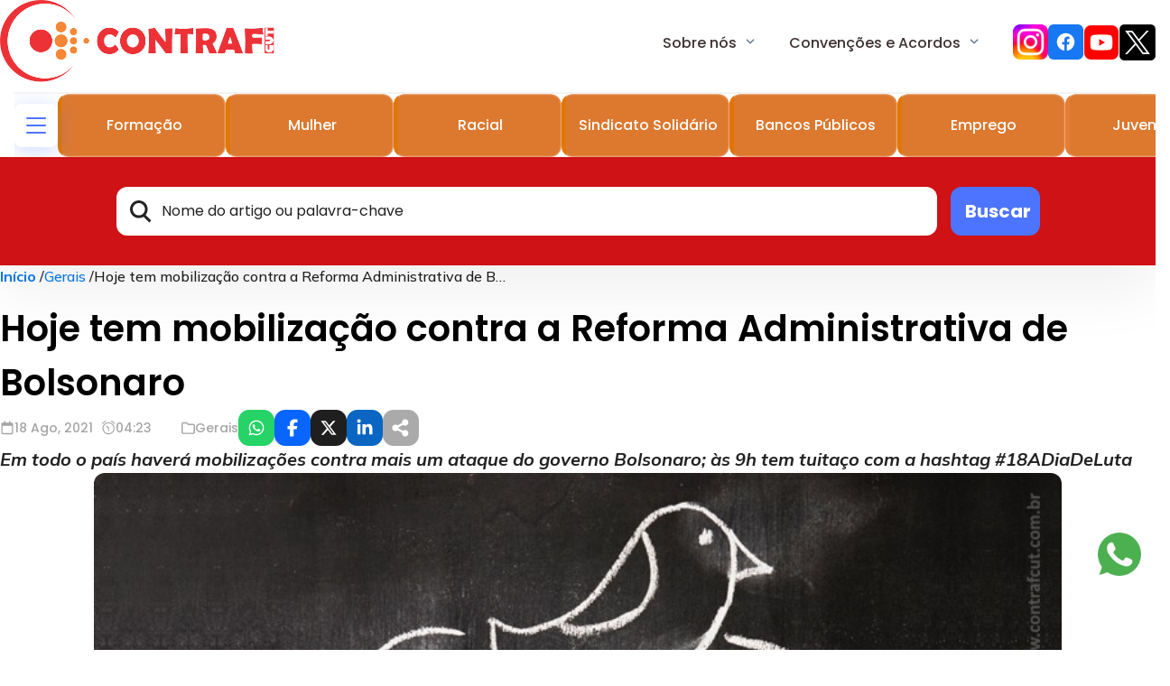

--- FILE ---
content_type: text/html; charset=UTF-8
request_url: https://contrafcut.com.br/noticias/hoje-tem-mobilizacao-contra-a-reforma-administrativa-de-bolsonaro/
body_size: 12094
content:
<!doctype html>
<html lang="pt-BR">
	<head><style type="text/css">
  .news-details .news-details__body {
      position: relative;
      z-index: 1;
  }
</style>
<style type="text/css">.default-accordion__links-list {
  overflow-x: scroll;
  }

  .default-accordion__links-list__item {
    @media screen and (min-width: 1200px) {
      margin: 0 32px 16px 0;
    }
  }
</style>
<script type="text/javascript">//<![CDATA[
 var g_LumisLocale = "pt_BR"; var g_LumisChannelId = "2C9980848F5F110E018F5F26615026D7"; var g_LumisRoot_href = "../../"; var g_LumisRootChannelId = "00000000F00000000000000000000001"; var g_LumisPageId = "2C9980848F73160E018F734C9AD8073B"; var g_LumisPageConfig = new Object();g_LumisPageConfig.name = "Notícia"; g_LumisPageConfig.type = 0; g_LumisPageConfig.isTemplate = false; g_LumisPageConfig.hasParentTemplate = true; var g_LumisLayoutFile = true; var g_LumisDisplayMode = 0; var g_LumisViewMode = 0; var g_LumisAdminMode = 2; var g_LumisPersonalizationMode = 5; var g_LumisInContextEditMode = 3; var g_LumisAutoAdminMode = 4;var g_LumisChannelConfig = new Object(); g_LumisChannelConfig.name = "Notícias";var g_LumisIsHtmlCache=true;var g_LumisRootPath='/';var g_LumisLoadingHtmlMessage="<img style=\"vertical-align: middle;\" class=\"lumLoadingImg\" alt=\"Carregando\" src=\"../../lumis/portal/client/images/Loading.gif\">";
//]]>
</script><script type="text/javascript" charset="UTF-8" src="../../lumis/portal/client/script/LumisPortal.js"></script><script type="text/javascript">window.lum_track=window.lum_track||function(){(lum_track.q=lum_track.q||[]).push([+new Date].concat([].slice.call(arguments)))}</script><script type="text/javascript" charset="UTF-8" async src="../../lumis/portal/monitor/script/track.js"></script>
		<meta charset="utf-8">
		<meta name="viewport" content="width=device-width, initial-scale=1.0, viewport-fit=cover">
		<meta http-equiv="X-UA-Compatible" content="IE=edge, chrome=1">
		<title>Hoje tem mobilização contra a Reforma Administrativa de Bolsonaro | Contraf-CUT</title><!-- Generics favicons -->
		<link rel="icon" sizes="32x32" href="../../lumis-theme/br/com/contrafcut/portal/theme/contraf-cut-portal/assets/images/favicon/favicon-32.png?lum_hash=0NaSS7Bno1d7AtaLuVEZIA">
		<link rel="icon" sizes="192x192" href="../../lumis-theme/br/com/contrafcut/portal/theme/contraf-cut-portal/assets/images/favicon/favicon-192.png?lum_hash=y8pcOd1L5bwx_vio9JcT9w"><!-- // Generics favicons --> <!-- Android favicons -->
		<link rel="shortcut icon" sizes="196x196" href="../../lumis-theme/br/com/contrafcut/portal/theme/contraf-cut-portal/assets/images/favicon/favicon-192.png?lum_hash=y8pcOd1L5bwx_vio9JcT9w"><!-- // Android favicons --> <!-- iOS favicons -->
		<link rel="apple-touch-icon" sizes="180x180" href="../../lumis-theme/br/com/contrafcut/portal/theme/contraf-cut-portal/assets/images/favicon/favicon-180.png?lum_hash=s1Wpw5ZmmVnRFqTyDkbSpQ">
		<meta name="theme-color" content="#CE1215"><!-- // iOS favicons --> <!-- preloaders -->
		<link rel="preconnect" href="https://fonts.googleapis.com">
		<link rel="preconnect" crossorigin="" href="https://fonts.gstatic.com"><!-- FONT -->
		<link rel="stylesheet" href="https://fonts.googleapis.com/css2?family=Poppins:ital,wght@0,100;0,200;0,300;0,400;0,500;0,600;0,700;0,800;0,900;1,100;1,200;1,300;1,400;1,500;1,600;1,700;1,800;1,900&amp;display=swap">
		<link rel="stylesheet" href="https://fonts.googleapis.com/css2?family=Mulish:ital,wght@0,200..1000;1,200..1000&amp;family=Poppins:ital,wght@0,100;0,200;0,300;0,400;0,500;0,600;0,700;0,800;0,900;1,100;1,200;1,300;1,400;1,500;1,600;1,700;1,800;1,900&amp;display=swap"><!-- CSS -->
		<link rel="stylesheet" href="../../lumis-theme/br/com/contrafcut/portal/theme/contraf-cut-portal/css/main.css?lum_hash=S08XnNXlBW-5koEjUdvqGA"><!--// CSS -->
		<link rel="stylesheet" href="https://cdn.jsdelivr.net/npm/swiper@11/swiper-bundle.min.css">		
		<!-- DEFERRED SCRIPTS -->
		<script defer src="https://cdn.jsdelivr.net/npm/swiper@11/swiper-bundle.min.js"></script>
		<script defer src="../../lumis-theme/br/com/contrafcut/portal/theme/contraf-cut-portal/vendor/micromodal.min.js?lum_hash=1sD6mmsIixcoH8xf9f8Fgg"></script>
		<script defer src="../../lumis-theme/br/com/contrafcut/portal/theme/contraf-cut-portal/vendor/pristine.min.js?lum_hash=0TinihTw0FUmt0nqirrm9A"></script>
		<script defer src="../../lumis-theme/br/com/contrafcut/portal/theme/contraf-cut-portal/vendor/imask.min.js?lum_hash=gF2e44NkibDgAT3OViH12w"></script>
		<script defer src="https://code.jquery.com/jquery-1.9.1.js"></script>
		<script defer src="../../lumis-theme/br/com/contrafcut/portal/theme/contraf-cut-portal/scripts/main.js?lum_hash=B_7-tIcoCya2DPB1k11qsA"></script><!-- // DEFERRED SCRIPTS -->
	<meta http-equiv="Content-Type" content="text/html; charset=UTF-8"><meta name="generator" content="LumisXP"><meta name="description" content="Em todo o país haverá mobilizações contra mais um ataque do governo Bolsonaro; às 9h tem tuitaço com a hashtag #18ADiaDeLuta"><meta property="og:image" content="https://contrafcut.com.br/data/files/DC/C1/7D/16/DFB3191074559319820808A8/whatsapp-image-2021-08-16-at-172941.jpeg"><meta name="twitter:card" content="summary_large_image"><meta name="twitter:title" content="Hoje tem mobilização contra a Reforma Administrativa de Bolsonaro | Contraf-CUT"><meta name="twitter:description" content="Em todo o país haverá mobilizações contra mais um ataque do governo Bolsonaro; às 9h tem tuitaço com a hashtag #18ADiaDeLuta"><meta property="og:title" content="Hoje tem mobilização contra a Reforma Administrativa de Bolsonaro | Contraf-CUT"><meta property="og:description" content="Em todo o país haverá mobilizações contra mais um ataque do governo Bolsonaro; às 9h tem tuitaço com a hashtag #18ADiaDeLuta"><meta name="twitter:image" content="https://contrafcut.com.br/data/files/DC/C1/7D/16/DFB3191074559319820808A8/whatsapp-image-2021-08-16-at-172941.jpeg"><link rel="canonical" href="https://contrafcut.com.br/noticias/hoje-tem-mobilizacao-contra-a-reforma-administrativa-de-bolsonaro/"><script type="text/javascript" charset="UTF-8" src="../../lumis/doui/client/script/LumisDouiErrorSummary.js"></script>
<script type="text/javascript">window.LumisBWKeys = window.LumisBWKeys || {};window.LumisBWKeys['LumisDouiErrorSummary.js'] = true;</script><!-- Lumis Tag Manager --><script async type="text/javascript" src="/data/lumis/service/tagmanager/2C95808291BD10460191BE4022DA0B81/ltm.js"></script><!-- End Lumis Tag Manager --></head>
	<body><form style="display:none" accept-charset="UTF-8" id="LumisPortalForm" method="post" action="../../main.jsp?lumPageId=2C9980848F73160E018F734C9AD8073B&amp;lumItemId=8A8080289139554701913BFD632F1D1B"><input name="lumNewParams" type="hidden"><input name="lumPrinting" type="hidden"><input name="lumToggleModeOriginUrl" type="hidden"><input name="lumSafeRenderMode" type="hidden"><input name="lumPageOriginalUrl" type="hidden" value="main.jsp?lumPageId=2C9980848F73160E018F734C9AD8073B&amp;lumItemId=8A8080289139554701913BFD632F1D1B"><input name="lumS" type="hidden" value=""><input name="lumSI" type="hidden" value=""><input name="lumI" type="hidden" value=""><input name="lumII" type="hidden" value=""><input name="lumReplIntfState" type="hidden" value=""><input name="lumPrevParams" type="hidden" value=""><input name="lumA" type="hidden" value=""><input name="lumDataPreviewMode" type="hidden" value=""><input name="lumClientMessage" type="hidden" value=""></form><script type="text/javascript">if(LumisPortal)LumisPortal.initLumisPortalForm("<allParameters><parameters><p n=\"lumItemId\">8A8080289139554701913BFD632F1D1B<\/p><p n=\"lumFromPCM\">8A80802891BF965C0191BF9B46493342<\/p><p n=\"lumPageId\">2C9980848F73160E018F734C9AD8073B<\/p><\/parameters><\/allParameters>");</script><form style="display:none" accept-charset="UTF-8" id="LumisPortalRenderInterfaceForm" method="post" action="../../lumis/portal/controller/html/ServiceInterfaceInstanceControllerHtml.jsp?lumPageId=2C9980848F73160E018F734C9AD8073B&amp;lumPageCacheId=8A80802891BF965C0191BF9B46493342"></form>
		<header class="header">
	<div class="header__container">
		<input type="checkbox" id="hamburger-menu" class="hamburger-menu__checkbox">
		<div class="header__body container">
			<div class="header__wrapper">
				<div class="header__upper-section">
					<label class="hamburger-menu" for="hamburger-menu">
						<span class="hamburger-menu__lines"></span>
					</label>
					
			<div class="header__links">
				<nav class="header__links-nav">
					<ul class="scroll-element">
						
					<li class="menu__first-level menu__dropdown">
						<a class="menu__first-level__item" href="javascript:void;">Sobre nós</a>
						<img class="menu__arrow" alt="Ícone de seta do menu" width="10" height="6" src="/lumis-theme/br/com/contrafcut/portal/theme/contraf-cut-portal/assets/images/arrow.svg?lum_hash=T98uc4H6p3Y1NAp2M7xjiw">
						<div class="menu__first-level__submenu">
							<ul>
								
				<li class="menu__second-level">
					<a class="menu__second-level__item" href="https://contrafcut.com.br/quem-somos/">
												
						<span>Quem somos</span>
					</a>
				</li>   
			
				<li class="menu__second-level">
					<a class="menu__second-level__item" href="https://contrafcut.com.br/linha-do-tempo/">
												
						<span>Linha do Tempo</span>
					</a>
				</li>   
			
				<li class="menu__second-level">
					<a class="menu__second-level__item" href="https://contrafcut.com.br/secretarias/">
												
						<span>Secretarias</span>
					</a>
				</li>   
			
				<li class="menu__second-level">
					<a class="menu__second-level__item" href="https://contrafcut.com.br/entidades-filiadas/">
												
						<span>Entidades Filiadas</span>
					</a>
				</li>   
			
				<li class="menu__second-level">
					<a class="menu__second-level__item" href="https://contrafcut.com.br/estatuto/">
												
						<span>Estatuto</span>
					</a>
				</li>   
			
							</ul>
						</div>
					</li>
				
					<li class="menu__first-level menu__dropdown">
						<a class="menu__first-level__item" href="javascript:void;">Convenções e Acordos</a>
						<img class="menu__arrow" alt="Ícone de seta do menu" width="10" height="6" src="/lumis-theme/br/com/contrafcut/portal/theme/contraf-cut-portal/assets/images/arrow.svg?lum_hash=T98uc4H6p3Y1NAp2M7xjiw">
						<div class="menu__first-level__submenu">
							<ul>
								
				<li class="menu__second-level">
					<a class="menu__second-level__item" href="https://contrafcut.com.br/acordos-coletivos/">
												
						<span>Acordos Coletivos</span>
					</a>
				</li>   
			
				<li class="menu__second-level">
					<a class="menu__second-level__item" href="https://contrafcut.com.br/convencoes-coletivas/">
												
						<span>Convenções Coletivas</span>
					</a>
				</li>   
			
							</ul>
						</div>
					</li>
				
					</ul>
				</nav>
				<div class="header__links-social">
					<ul>
						
				<li>
					<a target="_blank" rel="noopener noreferrer" href="https://www.instagram.com/contraf_cut/">
						<img alt="Imagem ilustrativa" src="/data/files/F5/36/D3/50/734CF810D13C1CF8820808A8/instagram-icon.svg">
					</a>
				</li>
			
				<li>
					<a target="_blank" rel="noopener noreferrer" href="https://www.facebook.com/contrafcut/">
						<img alt="Imagem ilustrativa" src="/data/files/6A/36/FB/50/734CF810D13C1CF8820808A8/facebook-icon.svg">
					</a>
				</li>
			
				<li>
					<a target="_blank" rel="noopener noreferrer" href="https://www.youtube.com/@TVContraf">
						<img alt="Imagem ilustrativa" src="/data/files/A6/50/D3/06/AEEDF81051A44CF8820808A8/vecteezy_youtube-png-icon_16716475.png" srcset="/data/files/A6/50/D3/06/AEEDF81051A44CF8820808A8/img_vecteezy_youtube-png-icon_16716475_gd.webp 640w, /data/files/A6/50/D3/06/AEEDF81051A44CF8820808A8/img_vecteezy_youtube-png-icon_16716475_md.webp 480w, /data/files/A6/50/D3/06/AEEDF81051A44CF8820808A8/img_vecteezy_youtube-png-icon_16716475_pq.webp 320w, /data/files/A6/50/D3/06/AEEDF81051A44CF8820808A8/vecteezy_youtube-png-icon_16716475.png">
					</a>
				</li>
			
				<li>
					<a target="_blank" rel="noopener noreferrer" href="https://x.com/Contraf_CUT?mx=2">
						<img alt="Imagem ilustrativa" src="/data/files/FC/B1/16/4C/90FDF81051A44CF8820808A8/unnamed%20_1_.png" srcset="/data/files/FC/B1/16/4C/90FDF81051A44CF8820808A8/img_unnamed%20_1__gd.webp 640w, /data/files/FC/B1/16/4C/90FDF81051A44CF8820808A8/img_unnamed%20_1__md.webp 480w, /data/files/FC/B1/16/4C/90FDF81051A44CF8820808A8/img_unnamed%20_1__pq.webp 320w, /data/files/FC/B1/16/4C/90FDF81051A44CF8820808A8/unnamed%20_1_.png">
					</a>
				</li>
			
					</ul>
				</div>
			</div>
		

				</div>
				
			<div class="menu">
			  <div class="menu__container">
				<h3>Menu</h3>
				<div class="menu__buttons">
				  <div class="menu__bottons-content">
					
				  </div>
				</div>
				<div class="menu__header"></div>
				<div class="menu__line"></div>
				<nav class="menu__nav">
					<ul class="scroll-element">
						
				<li class="menu__first-level menu__dropdown">
					<a class="menu__first-level__item" href="javascript:void;">Sobre nós</a>
					<img class="menu__arrow" alt="Ícone de seta do menu" width="10" height="6" src="/lumis-theme/br/com/contrafcut/portal/theme/contraf-cut-portal/assets/images/arrow.svg?lum_hash=T98uc4H6p3Y1NAp2M7xjiw">
					<div class="menu__first-level__submenu">
						<ul>
							
				<li class="menu__second-level">
					<a class="menu__second-level__item" href="/quem-somos/">Quem somos</a>
				</li>
			
				<li class="menu__second-level">
					<a class="menu__second-level__item" href="/linha-do-tempo/">Linha do Tempo</a>
				</li>
			
				<li class="menu__second-level">
					<a class="menu__second-level__item" href="/secretarias/">Secretarias</a>
				</li>
			
				<li class="menu__second-level">
					<a class="menu__second-level__item" href="/entidades-filiadas/">Entidades Filiadas</a>
				</li>
			
				<li class="menu__second-level">
					<a class="menu__second-level__item" href="/estatuto/">Estatuto</a>
				</li>
			
						</ul>
					</div>
				</li>
			
				<li class="menu__first-level menu__dropdown">
					<a class="menu__first-level__item" href="javascript:void;">Convenções e Acordos</a>
					<img class="menu__arrow" alt="Ícone de seta do menu" width="10" height="6" src="/lumis-theme/br/com/contrafcut/portal/theme/contraf-cut-portal/assets/images/arrow.svg?lum_hash=T98uc4H6p3Y1NAp2M7xjiw">
					<div class="menu__first-level__submenu">
						<ul>
							
				<li class="menu__second-level">
					<a class="menu__second-level__item" href="/acordos-coletivos/">ACTs 2024/2026</a>
				</li>
			
				<li class="menu__second-level">
					<a class="menu__second-level__item" href="/convencoes-coletivas/">Convenções Coletivas</a>
				</li>
			
						</ul>
					</div>
				</li>
			
				<li class="menu__first-level menu__dropdown">
					<a class="menu__first-level__item" href="/noticias/">Últimas Notícias</a>
				</li>
			
				<li class="menu__first-level menu__dropdown">
					<a class="menu__first-level__item" href="https://contrafcut.com.br/editorias/campanha-nacional/">Campanha Nacional</a>
				</li>
			
				<li class="menu__first-level menu__dropdown">
					<a class="menu__first-level__item" href="/publicacoes/">Publicações</a>
				</li>
			
				<li class="menu__first-level menu__dropdown">
					<a class="menu__first-level__item" href="https://contrafcut.com.br/editorias/movimento-sindical/">Movimento Sindical</a>
				</li>
			
				<li class="menu__first-level menu__dropdown">
					<a class="menu__first-level__item" href="https://contrafcut.com.br/editorias/cultura/">Cultura</a>
				</li>
			
				<li class="menu__first-level menu__dropdown">
					<a class="menu__first-level__item" href="https://contrafcut.com.br/editorias/saude/">Saúde</a>
				</li>
			
				<li class="menu__first-level menu__dropdown">
					<a class="menu__first-level__item" href="https://contrafcut.com.br/editorias/banco/">Banco</a>
					<img class="menu__arrow" alt="Ícone de seta do menu" width="10" height="6" src="/lumis-theme/br/com/contrafcut/portal/theme/contraf-cut-portal/assets/images/arrow.svg?lum_hash=T98uc4H6p3Y1NAp2M7xjiw">
					<div class="menu__first-level__submenu">
						<ul>
							
				<li class="menu__second-level">
					<a class="menu__second-level__item" href="https://contrafcut.com.br/editorias/banco-do-brasil/">Banco do Brasil</a>
				</li>
			
				<li class="menu__second-level">
					<a class="menu__second-level__item" href="https://contrafcut.com.br/editorias/inter/">Banco Inter</a>
				</li>
			
				<li class="menu__second-level">
					<a class="menu__second-level__item" href="https://contrafcut.com.br/editorias/banco-do-nordeste/">BNB</a>
				</li>
			
				<li class="menu__second-level">
					<a class="menu__second-level__item" href="https://contrafcut.com.br/editorias/bndes/">BNDES</a>
				</li>
			
				<li class="menu__second-level">
					<a class="menu__second-level__item" href="https://contrafcut.com.br/editorias/bradesco/">Bradesco</a>
				</li>
			
				<li class="menu__second-level">
					<a class="menu__second-level__item" href="https://contrafcut.com.br/editorias/caixa/">Caixa</a>
				</li>
			
				<li class="menu__second-level">
					<a class="menu__second-level__item" href="https://contrafcut.com.br/editorias/itau/">Itaú</a>
				</li>
			
				<li class="menu__second-level">
					<a class="menu__second-level__item" href="https://contrafcut.com.br/editorias/mercantil/">Mercantil</a>
				</li>
			
				<li class="menu__second-level">
					<a class="menu__second-level__item" href="https://contrafcut.com.br/editorias/santander/">Santander</a>
				</li>
			
						</ul>
					</div>
				</li>
			
				<li class="menu__first-level menu__dropdown">
					<a class="menu__first-level__item" href="https://contrafcut.com.br/editorias/democracia/">Democracia</a>
				</li>
			
				<li class="menu__first-level menu__dropdown">
					<a class="menu__first-level__item" href="https://contrafcut.com.br/editorias/financas/">Financeiras</a>
				</li>
			
				<li class="menu__first-level menu__dropdown">
					<a class="menu__first-level__item" href="https://contrafcut.com.br/editorias/diversidade/">Diversidade</a>
				</li>
			
				<li class="menu__first-level menu__dropdown">
					<a class="menu__first-level__item" href="javascript:void;">Galerias</a>
					<img class="menu__arrow" alt="Ícone de seta do menu" width="10" height="6" src="/lumis-theme/br/com/contrafcut/portal/theme/contraf-cut-portal/assets/images/arrow.svg?lum_hash=T98uc4H6p3Y1NAp2M7xjiw">
					<div class="menu__first-level__submenu">
						<ul>
							
				<li class="menu__second-level">
					<a class="menu__second-level__item" href="/fotos/">Fotos</a>
				</li>
			
				<li class="menu__second-level">
					<a class="menu__second-level__item" href="/videos/">Vídeos</a>
				</li>
			
						</ul>
					</div>
				</li>
			
				<li class="menu__first-level menu__dropdown">
					<a class="menu__first-level__item" href="/eventos/">Eventos</a>
				</li>
			
					</ul>
				</nav>
			  </div>
			</div>	
		

			</div>
			<a class="header__logo" href="/"><img alt="Imagem do logotipo" class="mobile-only" height="43" width="142" src="/lumis-theme/br/com/contrafcut/portal/theme/contraf-cut-portal/assets/images/logo-mobile.png?lum_hash=EW80aUdMPq4QDkQIt9N6tw"> <img alt="Imagem do logotipo" class="desktop-only" height="94" width="309" src="/lumis-theme/br/com/contrafcut/portal/theme/contraf-cut-portal/assets/images/logo.png?lum_hash=ktKcfyXF_4BxVxbgFrG0bA"> </a>

			<button type="button" class="header__search">
				<img alt="Imagem do ícone de busca do menu" src="/lumis-theme/br/com/contrafcut/portal/theme/contraf-cut-portal/assets/images/search-icon.svg?lum_hash=XuGM0q-TbMHrQcxDHcDKfA">
			</button>
		</div>
		<div class="header__line"></div>
		
			<div class="header__categories scroll-element">
				<div class="header__categories-vertical-menu">
					<label class="hamburger-menu" for="hamburger-menu">
						<span class="hamburger-menu__lines"></span>
					</label>
				</div>
				
			<ul class="header__category-cards">
				<li class="header__category-card">
					<a href="/editorias/formacao/">
						<img alt="Imagem ilustrativa" src="/data/files/4E/30/FD/10/B9E779102B86EF69820808A8/imagens_link_menu_LARANJA.jpg" srcset="/data/files/4E/30/FD/10/B9E779102B86EF69820808A8/img_imagens_link_menu_LARANJA_gd.webp 640w, /data/files/4E/30/FD/10/B9E779102B86EF69820808A8/img_imagens_link_menu_LARANJA_md.webp 480w, /data/files/4E/30/FD/10/B9E779102B86EF69820808A8/img_imagens_link_menu_LARANJA_pq.webp 320w, /data/files/4E/30/FD/10/B9E779102B86EF69820808A8/imagens_link_menu_LARANJA.jpg">
						<span style="border-left: 5px solid #e07707">Formação</span>
					</a>
				</li>      
			</ul>
		
			<ul class="header__category-cards">
				<li class="header__category-card">
					<a href="/editorias/mulher/">
						<img alt="Imagem ilustrativa" src="/data/files/4E/30/FD/10/B9E779102B86EF69820808A8/imagens_link_menu_LARANJA.jpg" srcset="/data/files/4E/30/FD/10/B9E779102B86EF69820808A8/img_imagens_link_menu_LARANJA_gd.webp 640w, /data/files/4E/30/FD/10/B9E779102B86EF69820808A8/img_imagens_link_menu_LARANJA_md.webp 480w, /data/files/4E/30/FD/10/B9E779102B86EF69820808A8/img_imagens_link_menu_LARANJA_pq.webp 320w, /data/files/4E/30/FD/10/B9E779102B86EF69820808A8/imagens_link_menu_LARANJA.jpg">
						<span style="border-left: 5px solid #e07707">Mulher</span>
					</a>
				</li>      
			</ul>
		
			<ul class="header__category-cards">
				<li class="header__category-card">
					<a href="/editorias/negro/">
						<img alt="Imagem ilustrativa" src="/data/files/4E/30/FD/10/B9E779102B86EF69820808A8/imagens_link_menu_LARANJA.jpg" srcset="/data/files/4E/30/FD/10/B9E779102B86EF69820808A8/img_imagens_link_menu_LARANJA_gd.webp 640w, /data/files/4E/30/FD/10/B9E779102B86EF69820808A8/img_imagens_link_menu_LARANJA_md.webp 480w, /data/files/4E/30/FD/10/B9E779102B86EF69820808A8/img_imagens_link_menu_LARANJA_pq.webp 320w, /data/files/4E/30/FD/10/B9E779102B86EF69820808A8/imagens_link_menu_LARANJA.jpg">
						<span style="border-left: 5px solid #e07707">Racial</span>
					</a>
				</li>      
			</ul>
		
			<ul class="header__category-cards">
				<li class="header__category-card">
					<a href="/editorias/sindicato-solidario/">
						<img alt="Imagem ilustrativa" src="/data/files/E0/60/8D/C3/C9E779102B86EF69820808A8/imagens_link_menu_LARANJA.jpg" srcset="/data/files/E0/60/8D/C3/C9E779102B86EF69820808A8/img_imagens_link_menu_LARANJA_gd.webp 640w, /data/files/E0/60/8D/C3/C9E779102B86EF69820808A8/img_imagens_link_menu_LARANJA_md.webp 480w, /data/files/E0/60/8D/C3/C9E779102B86EF69820808A8/img_imagens_link_menu_LARANJA_pq.webp 320w, /data/files/E0/60/8D/C3/C9E779102B86EF69820808A8/imagens_link_menu_LARANJA.jpg">
						<span style="border-left: 5px solid #e07707">Sindicato Solidário</span>
					</a>
				</li>      
			</ul>
		
			<ul class="header__category-cards">
				<li class="header__category-card">
					<a href="/editorias/bancos-publicos/">
						<img alt="Imagem ilustrativa" src="/data/files/E0/60/8D/C3/C9E779102B86EF69820808A8/imagens_link_menu_LARANJA.jpg" srcset="/data/files/E0/60/8D/C3/C9E779102B86EF69820808A8/img_imagens_link_menu_LARANJA_gd.webp 640w, /data/files/E0/60/8D/C3/C9E779102B86EF69820808A8/img_imagens_link_menu_LARANJA_md.webp 480w, /data/files/E0/60/8D/C3/C9E779102B86EF69820808A8/img_imagens_link_menu_LARANJA_pq.webp 320w, /data/files/E0/60/8D/C3/C9E779102B86EF69820808A8/imagens_link_menu_LARANJA.jpg">
						<span style="border-left: 5px solid #e07407">Bancos Públicos</span>
					</a>
				</li>      
			</ul>
		
			<ul class="header__category-cards">
				<li class="header__category-card">
					<a href="/editorias/emprego/">
						<img alt="Imagem ilustrativa" src="/data/files/E0/60/8D/C3/C9E779102B86EF69820808A8/imagens_link_menu_LARANJA.jpg" srcset="/data/files/E0/60/8D/C3/C9E779102B86EF69820808A8/img_imagens_link_menu_LARANJA_gd.webp 640w, /data/files/E0/60/8D/C3/C9E779102B86EF69820808A8/img_imagens_link_menu_LARANJA_md.webp 480w, /data/files/E0/60/8D/C3/C9E779102B86EF69820808A8/img_imagens_link_menu_LARANJA_pq.webp 320w, /data/files/E0/60/8D/C3/C9E779102B86EF69820808A8/imagens_link_menu_LARANJA.jpg">
						<span style="border-left: 5px solid #e07707">Emprego</span>
					</a>
				</li>      
			</ul>
		
			<ul class="header__category-cards">
				<li class="header__category-card">
					<a href="/editorias/juventude/">
						<img alt="Imagem ilustrativa" src="/data/files/4E/30/FD/10/B9E779102B86EF69820808A8/imagens_link_menu_LARANJA.jpg" srcset="/data/files/4E/30/FD/10/B9E779102B86EF69820808A8/img_imagens_link_menu_LARANJA_gd.webp 640w, /data/files/4E/30/FD/10/B9E779102B86EF69820808A8/img_imagens_link_menu_LARANJA_md.webp 480w, /data/files/4E/30/FD/10/B9E779102B86EF69820808A8/img_imagens_link_menu_LARANJA_pq.webp 320w, /data/files/4E/30/FD/10/B9E779102B86EF69820808A8/imagens_link_menu_LARANJA.jpg">
						<span style="border-left: 5px solid #e37e36">Juventude</span>
					</a>
				</li>      
			</ul>
		
			<ul class="header__category-cards">
				<li class="header__category-card">
					<a href="/editorias/reforma-tributaria/">
						<img alt="Imagem ilustrativa" src="/data/files/4E/30/FD/10/B9E779102B86EF69820808A8/imagens_link_menu_LARANJA.jpg" srcset="/data/files/4E/30/FD/10/B9E779102B86EF69820808A8/img_imagens_link_menu_LARANJA_gd.webp 640w, /data/files/4E/30/FD/10/B9E779102B86EF69820808A8/img_imagens_link_menu_LARANJA_md.webp 480w, /data/files/4E/30/FD/10/B9E779102B86EF69820808A8/img_imagens_link_menu_LARANJA_pq.webp 320w, /data/files/4E/30/FD/10/B9E779102B86EF69820808A8/imagens_link_menu_LARANJA.jpg">
						<span style="border-left: 5px solid #e07707">Reforma tributária</span>
					</a>
				</li>      
			</ul>
		
			<ul class="header__category-cards">
				<li class="header__category-card">
					<a href="/editorias/banco-central/">
						<img alt="Imagem ilustrativa" src="/data/files/4E/30/FD/10/B9E779102B86EF69820808A8/imagens_link_menu_LARANJA.jpg" srcset="/data/files/4E/30/FD/10/B9E779102B86EF69820808A8/img_imagens_link_menu_LARANJA_gd.webp 640w, /data/files/4E/30/FD/10/B9E779102B86EF69820808A8/img_imagens_link_menu_LARANJA_md.webp 480w, /data/files/4E/30/FD/10/B9E779102B86EF69820808A8/img_imagens_link_menu_LARANJA_pq.webp 320w, /data/files/4E/30/FD/10/B9E779102B86EF69820808A8/imagens_link_menu_LARANJA.jpg">
						<span style="border-left: 5px solid #e07707">Banco Central</span>
					</a>
				</li>      
			</ul>
		
			<ul class="header__category-cards">
				<li class="header__category-card">
					<a href="/editorias/previdencia/">
						<img alt="Imagem ilustrativa" src="/data/files/4E/30/FD/10/B9E779102B86EF69820808A8/imagens_link_menu_LARANJA.jpg" srcset="/data/files/4E/30/FD/10/B9E779102B86EF69820808A8/img_imagens_link_menu_LARANJA_gd.webp 640w, /data/files/4E/30/FD/10/B9E779102B86EF69820808A8/img_imagens_link_menu_LARANJA_md.webp 480w, /data/files/4E/30/FD/10/B9E779102B86EF69820808A8/img_imagens_link_menu_LARANJA_pq.webp 320w, /data/files/4E/30/FD/10/B9E779102B86EF69820808A8/imagens_link_menu_LARANJA.jpg">
						<span style="border-left: 5px solid #e07707">Previdência</span>
					</a>
				</li>      
			</ul>
		
			<ul class="header__category-cards">
				<li class="header__category-card">
					<a href="/editorias/saude/">
						<img alt="Imagem ilustrativa" src="/data/files/4E/30/FD/10/B9E779102B86EF69820808A8/imagens_link_menu_LARANJA.jpg" srcset="/data/files/4E/30/FD/10/B9E779102B86EF69820808A8/img_imagens_link_menu_LARANJA_gd.webp 640w, /data/files/4E/30/FD/10/B9E779102B86EF69820808A8/img_imagens_link_menu_LARANJA_md.webp 480w, /data/files/4E/30/FD/10/B9E779102B86EF69820808A8/img_imagens_link_menu_LARANJA_pq.webp 320w, /data/files/4E/30/FD/10/B9E779102B86EF69820808A8/imagens_link_menu_LARANJA.jpg">
						<span style="border-left: 5px solid #e07407">Saúde</span>
					</a>
				</li>      
			</ul>
		
			<ul class="header__category-cards">
				<li class="header__category-card">
					<a href="/editorias/cultura/">
						<img alt="Imagem ilustrativa" src="/data/files/4E/30/FD/10/B9E779102B86EF69820808A8/imagens_link_menu_LARANJA.jpg" srcset="/data/files/4E/30/FD/10/B9E779102B86EF69820808A8/img_imagens_link_menu_LARANJA_gd.webp 640w, /data/files/4E/30/FD/10/B9E779102B86EF69820808A8/img_imagens_link_menu_LARANJA_md.webp 480w, /data/files/4E/30/FD/10/B9E779102B86EF69820808A8/img_imagens_link_menu_LARANJA_pq.webp 320w, /data/files/4E/30/FD/10/B9E779102B86EF69820808A8/imagens_link_menu_LARANJA.jpg">
						<span style="border-left: 5px solid #e07407">Cultura</span>
					</a>
				</li>      
			</ul>
		
			<ul class="header__category-cards">
				<li class="header__category-card">
					<a href="/editorias/movimento-sindical/">
						<img alt="Imagem ilustrativa" src="/data/files/4E/30/FD/10/B9E779102B86EF69820808A8/imagens_link_menu_LARANJA.jpg" srcset="/data/files/4E/30/FD/10/B9E779102B86EF69820808A8/img_imagens_link_menu_LARANJA_gd.webp 640w, /data/files/4E/30/FD/10/B9E779102B86EF69820808A8/img_imagens_link_menu_LARANJA_md.webp 480w, /data/files/4E/30/FD/10/B9E779102B86EF69820808A8/img_imagens_link_menu_LARANJA_pq.webp 320w, /data/files/4E/30/FD/10/B9E779102B86EF69820808A8/imagens_link_menu_LARANJA.jpg">
						<span style="border-left: 5px solid #e07407">Movimento Sindical</span>
					</a>
				</li>      
			</ul>
		
			<ul class="header__category-cards">
				<li class="header__category-card">
					<a href="/editorias/campanha-nacional/">
						<img alt="Imagem ilustrativa" src="/data/files/4E/30/FD/10/B9E779102B86EF69820808A8/imagens_link_menu_LARANJA.jpg" srcset="/data/files/4E/30/FD/10/B9E779102B86EF69820808A8/img_imagens_link_menu_LARANJA_gd.webp 640w, /data/files/4E/30/FD/10/B9E779102B86EF69820808A8/img_imagens_link_menu_LARANJA_md.webp 480w, /data/files/4E/30/FD/10/B9E779102B86EF69820808A8/img_imagens_link_menu_LARANJA_pq.webp 320w, /data/files/4E/30/FD/10/B9E779102B86EF69820808A8/imagens_link_menu_LARANJA.jpg">
						<span style="border-left: 5px solid #e07407">Campanha Nacional</span>
					</a>
				</li>      
			</ul>
		
			<ul class="header__category-cards">
				<li class="header__category-card">
					<a href="/editorias/sistema-financeiro/">
						<img alt="Imagem ilustrativa" src="/data/files/4E/30/FD/10/B9E779102B86EF69820808A8/imagens_link_menu_LARANJA.jpg" srcset="/data/files/4E/30/FD/10/B9E779102B86EF69820808A8/img_imagens_link_menu_LARANJA_gd.webp 640w, /data/files/4E/30/FD/10/B9E779102B86EF69820808A8/img_imagens_link_menu_LARANJA_md.webp 480w, /data/files/4E/30/FD/10/B9E779102B86EF69820808A8/img_imagens_link_menu_LARANJA_pq.webp 320w, /data/files/4E/30/FD/10/B9E779102B86EF69820808A8/imagens_link_menu_LARANJA.jpg">
						<span style="border-left: 5px solid #e37e36">Sistema Financeiro</span>
					</a>
				</li>      
			</ul>
		
			<ul class="header__category-cards">
				<li class="header__category-card">
					<a href="/editorias/banco/">
						<img alt="Imagem ilustrativa" src="/data/files/4E/30/FD/10/B9E779102B86EF69820808A8/imagens_link_menu_LARANJA.jpg" srcset="/data/files/4E/30/FD/10/B9E779102B86EF69820808A8/img_imagens_link_menu_LARANJA_gd.webp 640w, /data/files/4E/30/FD/10/B9E779102B86EF69820808A8/img_imagens_link_menu_LARANJA_md.webp 480w, /data/files/4E/30/FD/10/B9E779102B86EF69820808A8/img_imagens_link_menu_LARANJA_pq.webp 320w, /data/files/4E/30/FD/10/B9E779102B86EF69820808A8/imagens_link_menu_LARANJA.jpg">
						<span style="border-left: 5px solid #e07407">Banco</span>
					</a>
				</li>      
			</ul>
		
			<ul class="header__category-cards">
				<li class="header__category-card">
					<a href="/editorias/financas/">
						<img alt="Imagem ilustrativa" src="/data/files/4E/30/FD/10/B9E779102B86EF69820808A8/imagens_link_menu_LARANJA.jpg" srcset="/data/files/4E/30/FD/10/B9E779102B86EF69820808A8/img_imagens_link_menu_LARANJA_gd.webp 640w, /data/files/4E/30/FD/10/B9E779102B86EF69820808A8/img_imagens_link_menu_LARANJA_md.webp 480w, /data/files/4E/30/FD/10/B9E779102B86EF69820808A8/img_imagens_link_menu_LARANJA_pq.webp 320w, /data/files/4E/30/FD/10/B9E779102B86EF69820808A8/imagens_link_menu_LARANJA.jpg">
						<span style="border-left: 5px solid #e37e36">Financeiras</span>
					</a>
				</li>      
			</ul>
		
			<ul class="header__category-cards">
				<li class="header__category-card">
					<a href="/editorias/diversidade/">
						<img alt="Imagem ilustrativa" src="/data/files/4E/30/FD/10/B9E779102B86EF69820808A8/imagens_link_menu_LARANJA.jpg" srcset="/data/files/4E/30/FD/10/B9E779102B86EF69820808A8/img_imagens_link_menu_LARANJA_gd.webp 640w, /data/files/4E/30/FD/10/B9E779102B86EF69820808A8/img_imagens_link_menu_LARANJA_md.webp 480w, /data/files/4E/30/FD/10/B9E779102B86EF69820808A8/img_imagens_link_menu_LARANJA_pq.webp 320w, /data/files/4E/30/FD/10/B9E779102B86EF69820808A8/imagens_link_menu_LARANJA.jpg">
						<span style="border-left: 5px solid #e07407">Diversidade</span>
					</a>
				</li>      
			</ul>
		
			<ul class="header__category-cards">
				<li class="header__category-card">
					<a href="/editorias/moedeiros/">
						<img alt="Imagem ilustrativa" src="/data/files/E0/60/8D/C3/C9E779102B86EF69820808A8/imagens_link_menu_LARANJA.jpg" srcset="/data/files/E0/60/8D/C3/C9E779102B86EF69820808A8/img_imagens_link_menu_LARANJA_gd.webp 640w, /data/files/E0/60/8D/C3/C9E779102B86EF69820808A8/img_imagens_link_menu_LARANJA_md.webp 480w, /data/files/E0/60/8D/C3/C9E779102B86EF69820808A8/img_imagens_link_menu_LARANJA_pq.webp 320w, /data/files/E0/60/8D/C3/C9E779102B86EF69820808A8/imagens_link_menu_LARANJA.jpg">
						<span style="border-left: 5px solid #e07407">Moedeiros</span>
					</a>
				</li>      
			</ul>
		
			<ul class="header__category-cards">
				<li class="header__category-card">
					<a href="/editorias/gerais/">
						<img alt="Imagem ilustrativa" src="/data/files/4E/30/FD/10/B9E779102B86EF69820808A8/imagens_link_menu_LARANJA.jpg" srcset="/data/files/4E/30/FD/10/B9E779102B86EF69820808A8/img_imagens_link_menu_LARANJA_gd.webp 640w, /data/files/4E/30/FD/10/B9E779102B86EF69820808A8/img_imagens_link_menu_LARANJA_md.webp 480w, /data/files/4E/30/FD/10/B9E779102B86EF69820808A8/img_imagens_link_menu_LARANJA_pq.webp 320w, /data/files/4E/30/FD/10/B9E779102B86EF69820808A8/imagens_link_menu_LARANJA.jpg">
						<span style="border-left: 5px solid #e07407">Gerais</span>
					</a>
				</li>      
			</ul>
						
			</div>
		
		
	</div>
	<script>
	var instanceId = "2C9580828FEEF9CD018FEF05C934125A"
</script>

<div class="search-header desktop-only">
  <form id="form-search" method="POST" data-visible="false" action="/main.jsp?lumPageId=2C9380848F74118C018F7441CEFB13B2&amp;lumA=1&amp;lumII=2C9580828FEEF9CD018FEF05C934125A&amp;doui_processActionId=doSearch&amp;doui_fromForm=Form_2C9580828FEEF9CD018FEF05C934125A">
    <div class="search-header__container">
      <div class="search-header__input">
        <img alt="Ícone de busca" src="/lumis-theme/br/com/contrafcut/portal/theme/contraf-cut-portal/assets/images/search-icon.svg?lum_hash=XuGM0q-TbMHrQcxDHcDKfA">
        <input type="text" name="text" id="search-input" class="input__search" placeholder="Nome do artigo ou palavra-chave">
		<input type="hidden" name="query" id="query" value="">
      </div>
      <button type="submit" class="search-header__btn-search" id="search">
        Buscar
      </button>
    </div>
  </form>
	<div class="search-header__container-autoc-suggestions d-none" id="suggestions-container">
		<div class="search-header__wrapper-autoc-suggestions" id="suggestions"></div>
		<div class="search-header__results-infos">			
			<a class="search-header__see-all-results" href="">Ver todos os resultados</a>
		</div>
	</div>
</div>

<div class="search-header search-header__container-mob" id="search-header-mob">
	<div class="search-header__btn-close-search" id="btn-close-search">
		<button type="button">
			<img alt="Ícone de seta para direita" src="/lumis-theme/br/com/contrafcut/portal/theme/contraf-cut-portal/assets/images/arrow-right.svg?lum_hash=JzfRGe6RnULLT_xCJTi5EA">
		</button>
	</div>
	<div class="search-header__wrapper-mob">
		<div class="search-header__input-mob">
			<button type="button" id="btn-search-mobile">
				<img alt="Ícone de lupa" src="/lumis-theme/br/com/contrafcut/portal/theme/contraf-cut-portal/assets/images/search-icon-mb.svg?lum_hash=_QpKJr2frG4fxv8a0lX1uA">
			</button>
      <form id="form-search-mobile" method="POST" data-visible="false" action="/main.jsp?lumPageId=2C9380848F74118C018F7441CEFB13B2&amp;lumA=1&amp;lumII=2C9580828FEEF9CD018FEF05C934125A&amp;doui_processActionId=doSearch&amp;doui_fromForm=Form_2C9580828FEEF9CD018FEF05C934125A">
        <input type="text" name="text" id="search-input-mobile" class="input__search" placeholder="Nome do artigo ou palavra-chave">
		<input type="hidden" name="query" id="query-mobile" value="">  
      </form>
		</div>
		<div class="search-header__container-autoc-suggestions d-none" id="suggestions-container-mb">
			<div class="search-header__wrapper-autoc-suggestions" id="suggestions-mb"></div>
			<div class="search-header__results-infos">
				<a class="search-header__see-all-results" href="">Ver todos</a>
			</div>
		</div>
	</div>
</div>

<script defer src="/lumis-theme/br/com/contrafcut/portal/theme/contraf-cut-portal/scripts/components/search-header.js?lum_hash=36-6TyhIpxkqxV33YgWB1Q"></script>	
</header>
		<main id="main" class="main">
			
			<section class="page-wrapper">
				<div class="page-wrapper__container container">
					<article class="article-content">
						
    <nav class="breadcrumb">
      <ol>
        <li>
          <a class="breadcrumb__link" href="/">Início</a>
        </li>
        
    <li>
      <a class="breadcrumb__link" href="../../editorias/gerais/">Gerais</a>
    </li>
  
        <li data-item="current-page">Hoje tem mobilização contra a Reforma Administrativa de Bolsonaro</li>
      </ol>
    </nav>
  

						
			
				<section class="news-details">
				  <div class="news-details__header">
					<h2>Hoje tem mobilização contra a Reforma Administrativa de Bolsonaro</h2>
					<div class="news-details__post-info">
					  <div class="news-details__post-info-date__wrapper">
						<div class="news-details__post-info-date__day">
						  <img alt="Ícone ilustrativo de data da postagem" src="../../lumis-theme/br/com/contrafcut/portal/theme/contraf-cut-portal/assets/images/schedule-icon.svg?lum_hash=ShlzDLFG9ne7Jr-xpp_Gdw">
						  <span>18 Ago, 2021</span>
						</div>
						<div class="news-details__post-info-date__hour">
						  <img alt="Ícone ilustrativo de hora da postagem" src="../../lumis-theme/br/com/contrafcut/portal/theme/contraf-cut-portal/assets/images/clock-icon.svg?lum_hash=zJf3m11imFadNA-Q0C3oSg">
						  <span>04:23</span>
						</div>
					  </div>
					  <div class="news-details__post-info-categories">
						<img alt="Ícone ilustrativo de categorias da postagem" src="../../lumis-theme/br/com/contrafcut/portal/theme/contraf-cut-portal/assets/images/folder-icon.svg?lum_hash=h2fjJJOmkz-A8qXbRPMghw">
						<p>
			Gerais
		</p>
					  </div>
					<div class="share__container" data-image="" data-title="" data-url="" id="share"><a aria-label="Compartilhar no WhatsApp" class="share__link share__link--whatsapp" rel="noopener" target="_blank" title="Compartilhar no WhatsApp"> <svg class="share__link-icon" fill="currentColor" viewbox="0 0 640 640" xmlns="http://www.w3.org/2000/svg"> <!--!Font Awesome Free v7.1.0 by @fontawesome - https://fontawesome.com License - https://fontawesome.com/license/free Copyright 2025 Fonticons, Inc.--> <path d="M476.9 161.1C435 119.1 379.2 96 319.9 96C197.5 96 97.9 195.6 97.9 318C97.9 357.1 108.1 395.3 127.5 429L96 544L213.7 513.1C246.1 530.8 282.6 540.1 319.8 540.1L319.9 540.1C442.2 540.1 544 440.5 544 318.1C544 258.8 518.8 203.1 476.9 161.1zM319.9 502.7C286.7 502.7 254.2 493.8 225.9 477L219.2 473L149.4 491.3L168 423.2L163.6 416.2C145.1 386.8 135.4 352.9 135.4 318C135.4 216.3 218.2 133.5 320 133.5C369.3 133.5 415.6 152.7 450.4 187.6C485.2 222.5 506.6 268.8 506.5 318.1C506.5 419.9 421.6 502.7 319.9 502.7zM421.1 364.5C415.6 361.7 388.3 348.3 383.2 346.5C378.1 344.6 374.4 343.7 370.7 349.3C367 354.9 356.4 367.3 353.1 371.1C349.9 374.8 346.6 375.3 341.1 372.5C308.5 356.2 287.1 343.4 265.6 306.5C259.9 296.7 271.3 297.4 281.9 276.2C283.7 272.5 282.8 269.3 281.4 266.5C280 263.7 268.9 236.4 264.3 225.3C259.8 214.5 255.2 216 251.8 215.8C248.6 215.6 244.9 215.6 241.2 215.6C237.5 215.6 231.5 217 226.4 222.5C221.3 228.1 207 241.5 207 268.8C207 296.1 226.9 322.5 229.6 326.2C232.4 329.9 268.7 385.9 324.4 410C359.6 425.2 373.4 426.5 391 423.9C401.7 422.3 423.8 410.5 428.4 397.5C433 384.5 433 373.4 431.6 371.1C430.3 368.6 426.6 367.2 421.1 364.5z"></path> </svg> </a> <a aria-label="Compartilhar no Facebook" class="share__link share__link--facebook" rel="noopener" target="_blank" title="Compartilhar no Facebook"> <svg class="share__link-icon" fill="currentColor" viewbox="0 0 640 640" xmlns="http://www.w3.org/2000/svg"> <!--!Font Awesome Free v7.1.0 by @fontawesome - https://fontawesome.com License - https://fontawesome.com/license/free Copyright 2025 Fonticons, Inc.--> <path d="M240 363.3L240 576L356 576L356 363.3L442.5 363.3L460.5 265.5L356 265.5L356 230.9C356 179.2 376.3 159.4 428.7 159.4C445 159.4 458.1 159.8 465.7 160.6L465.7 71.9C451.4 68 416.4 64 396.2 64C289.3 64 240 114.5 240 223.4L240 265.5L174 265.5L174 363.3L240 363.3z"></path> </svg> </a> <a aria-label="Compartilhar no X" class="share__link share__link--twitter" rel="noopener" target="_blank" title="Compartilhar no X"> <svg class="share__link-icon" fill="currentColor" viewbox="0 0 640 640" xmlns="http://www.w3.org/2000/svg"> <!--!Font Awesome Free v7.1.0 by @fontawesome - https://fontawesome.com License - https://fontawesome.com/license/free Copyright 2025 Fonticons, Inc.--><path d="M453.2 112L523.8 112L369.6 288.2L551 528L409 528L297.7 382.6L170.5 528L99.8 528L264.7 339.5L90.8 112L236.4 112L336.9 244.9L453.2 112zM428.4 485.8L467.5 485.8L215.1 152L173.1 152L428.4 485.8z"></path> </svg> </a> <a aria-label="Compartilhar no LinkedIn" class="share__link share__link--linkedin" rel="noopener" target="_blank" title="Compartilhar no LinkedIn"> <svg class="share__link-icon" fill="currentColor" viewbox="0 0 640 640" xmlns="http://www.w3.org/2000/svg"> <!--!Font Awesome Free v7.1.0 by @fontawesome - https://fontawesome.com License - https://fontawesome.com/license/free Copyright 2025 Fonticons, Inc.--> <path d="M196.3 512L103.4 512L103.4 212.9L196.3 212.9L196.3 512zM149.8 172.1C120.1 172.1 96 147.5 96 117.8C96 103.5 101.7 89.9 111.8 79.8C121.9 69.7 135.6 64 149.8 64C164 64 177.7 69.7 187.8 79.8C197.9 89.9 203.6 103.6 203.6 117.8C203.6 147.5 179.5 172.1 149.8 172.1zM543.9 512L451.2 512L451.2 366.4C451.2 331.7 450.5 287.2 402.9 287.2C354.6 287.2 347.2 324.9 347.2 363.9L347.2 512L254.4 512L254.4 212.9L343.5 212.9L343.5 253.7L344.8 253.7C357.2 230.2 387.5 205.4 432.7 205.4C526.7 205.4 544 267.3 544 347.7L544 512L543.9 512z"></path> </svg> </a><button aria-label="Compartilhar" class="share__link share__link--native" hidden id="nativeShare" title="Compartilhar"><svg class="share__link-icon" fill="currentColor" viewbox="0 0 640 640" xmlns="http://www.w3.org/2000/svg"> <!--!Font Awesome Free v7.1.0 by @fontawesome - https://fontawesome.com License - https://fontawesome.com/license/free Copyright 2025 Fonticons, Inc.--> <path d="M448 256C501 256 544 213 544 160C544 107 501 64 448 64C395 64 352 107 352 160C352 165.4 352.5 170.8 353.3 176L223.6 248.1C206.7 233.1 184.4 224 160 224C107 224 64 267 64 320C64 373 107 416 160 416C184.4 416 206.6 406.9 223.6 391.9L353.3 464C352.4 469.2 352 474.5 352 480C352 533 395 576 448 576C501 576 544 533 544 480C544 427 501 384 448 384C423.6 384 401.4 393.1 384.4 408.1L254.7 336C255.6 330.8 256 325.5 256 320C256 314.5 255.5 309.2 254.7 304L384.4 231.9C401.3 246.9 423.6 256 448 256z"></path> </svg></button></div>
<style type="text/css">.share__container {
  display: inline-flex;
  align-items: center;
  flex-wrap: wrap;
  gap: 0.5rem;
  margin-inline: auto 0;
  }

  .share__link {
    display: inline-flex;
    align-items: center;
    justify-content: center;
    width: 40px;
    height: 40px;
    border-radius: 12px;
    text-decoration: none;
    color: #fff;
    transition: all 0.2s ease;
    border: none;
    cursor: pointer;
    padding: 0;
  }

  .share__link--whatsapp {
    background-color: #25d366;
  }

  .share__link--linkedin {
    background-color: #0a66c2;
  }

  .share__link--facebook {
    background-color: #0866ff;
  }

  .share__link--twitter {
    background-color: #1f1f1f;
  }

  .share__link--native {
    background-color: #aaa;
  }

  .share__link-icon {
    width: 24px;
    height: 24px;
  }

  .share__link:hover {
    transform: translateY(-2px);
    box-shadow: 0 4px 12px rgba(0, 0, 0, 0.1);
  }

  .share__link:active {
    transform: translateY(0);
  }

  @media (max-width: 1199px) {
    .share__container {
      margin-block-start: .5rem;
    }
  }
</style>
<script type="text/javascript">
  (function () {
    const root = document.getElementById('share');
    if (!root) return;

    // Obtém título, URL e imagem customizados ou usa os padrões
    const overrideTitle = (root.dataset.title || '').trim();
    const overrideUrl = (root.dataset.url || '').trim();
    const overrideImage = (root.dataset.image || '').trim();

    const title = overrideTitle || document.title || '';
    const url = overrideUrl || window.location.href;

    // Tenta obter imagem de Open Graph ou primeira imagem da página
    let image = overrideImage;
    if (!image) {
      const ogImage = document.querySelector('meta[property="og:image"]');
      if (ogImage) {
        image = ogImage.content;
      } else {
        const firstImg = document.querySelector('article img, main img, img');
        if (firstImg) {
          image = firstImg.src;
        }
      }
    }

    // Codifica os valores para URLs
    const encodedTitle = encodeURIComponent(title);
    const encodedUrl = encodeURIComponent(url);

    // Define as URLs de compartilhamento para cada rede social
    const shareLinks = {
      whatsapp: `https://wa.me/?text=${encodedTitle}%20${encodedUrl}`,
      linkedin: `https://www.linkedin.com/sharing/share-offsite/?url=${encodedUrl}`,
      facebook: `https://www.facebook.com/sharer/sharer.php?u=${encodedUrl}`,
      twitter: `https://twitter.com/intent/tweet?text=${encodedTitle}&url=${encodedUrl}`
    };

    // Atribui os links aos botões
    for (const [network, link] of Object.entries(shareLinks)) {
      const element = root.querySelector(`.share__link--${network}`);
      if (element) {
        element.href = link;
      }
    }

    // Habilita o botão de compartilhamento nativo em dispositivos compatíveis
    const nativeBtn = document.getElementById('nativeShare');
    if (navigator.share && nativeBtn) {
      nativeBtn.hidden = false;
      nativeBtn.addEventListener('click', async () => {
        try {
          const shareData = {
            title: title,
            url: url,
            text: title
          };

          // Tenta adicionar imagem se disponível e suportado
          if (image && navigator.canShare) {
            try {
              const response = await fetch(image);
              const blob = await response.blob();
              const file = new File([blob], 'image.jpg', { type: blob.type });

              if (navigator.canShare({ files: [file] })) {
                shareData.files = [file];
              }
            } catch (e) {
              // Se falhar ao carregar imagem, compartilha sem ela
              console.log('Não foi possível incluir imagem:', e);
            }
          }

          await navigator.share(shareData);
        } catch (err) {
          // Usuário cancelou ou erro ocorreu
          console.log('Compartilhamento cancelado ou erro:', err);
        }
      });
    }
  })();
</script></div>
				  </div>
				  <div class="news-details__body">
						<div class="news-details__intro-text">
						<p>Em todo o país haverá mobilizações contra mais um ataque do governo Bolsonaro; às 9h tem tuitaço com a hashtag #18ADiaDeLuta</p>
						</div>
						
				<div class="news-details__image">
					<img alt="Imagem ilustrativa" src="../../data/files/DC/C1/7D/16/DFB3191074559319820808A8/whatsapp-image-2021-08-16-at-172941.jpeg" srcset="../../data/files/DC/C1/7D/16/DFB3191074559319820808A8/img_whatsapp-image-2021-08-16-at-172941_gd.webp 640w, ../../data/files/DC/C1/7D/16/DFB3191074559319820808A8/img_whatsapp-image-2021-08-16-at-172941_md.webp 480w, ../../data/files/DC/C1/7D/16/DFB3191074559319820808A8/img_whatsapp-image-2021-08-16-at-172941_pq.webp 320w, ../../data/files/DC/C1/7D/16/DFB3191074559319820808A8/whatsapp-image-2021-08-16-at-172941.jpeg">
				</div>
			
						<div class="news-details__main-content">
							<div class="news-details__main-text">
								<!-- wp:paragraph -->
<p>Hoje tem mobilização contra a Reforma Administrativa do governo Bolsonaro. Em todo o Brasil vão acontecer paralisações, ações nas redes sociais, panfletagens e atos públicos contra a Proposta de Emenda à Constituição (PEC) 32, a chamada Reforma Administrativa. A PEC 32 acaba com a estabilidade do servidor público e também dos trabalhadores das empresas públicas, incluídos os bancos. Tem sérios impactos na vida de toda a população e afeta qualquer retomada de desenvolvimento econômico.</p>
<!-- /wp:paragraph -->

<!-- wp:paragraph -->
<p>A Confederação Nacional dos Trabalhadores do Ramo Financeiro (Contraf-CUT) participa dessa luta e convoca a categoria bancária para a mobilização. A partir das 9h, haverá um tuitaço contra a Reforma Administrativa de Bolsonaro com a hashtag #18ADiaDeLuta . Participe!</p>
<!-- /wp:paragraph -->
								
							</div>
							<div class="news-details__action">
								<button id="read-more" type="button">
									Ler matéria completa
									<img alt="" src="../../lumis-theme/br/com/contrafcut/portal/theme/contraf-cut-portal/assets/images/arrow.svg?lum_hash=T98uc4H6p3Y1NAp2M7xjiw">
								</button>
							</div>
						</div>	
					</div>
				</section>
				<script defer src="../../lumis-theme/br/com/contrafcut/portal/theme/contraf-cut-portal/scripts/components/news-details.js?lum_hash=5gBY3BXsDTFmZCCPeNzUVQ"></script>
		
			
            
					</article>
					<div data-lum-clientrender-id="2C9580848F88EB85018F88EF653F0133"></div><script type="text/javascript">document.querySelector('[data-lum-clientrender-id="2C9580848F88EB85018F88EF653F0133"]').replacedByII='2C9580848F88EB85018F88EF653F0133';window.setTimeout("LumisPortal.renderInterfaceInstance(null,'2C9580848F88EB85018F88EF653F0133')", 0);</script>
				</div>
			</section>
			
		  <section class="similar-news">
			<div class="similar-news__container container">
			  <div class="similar-news__content">
				<div class="default-title">
				  <div class="default-title-line"></div>
				  <h3>Notícias Similares</h3>
				</div>				
				<div class="news-cards">
				  <div class="news-cards__content" data-content="/lumis/api/rest/2C9980848F5F110E018F5F2697B02708/lumgetdata/noticiasSimilares?noticiaId=8A8080289139554701913BFD632F1D1B">
				  </div>
				  <div id="load-news">
					<div id="loader"></div>
					<p>Não há mais itens para carregar no momento</p>
				  </div>
				</div>
				<script defer src="../../lumis-theme/br/com/contrafcut/portal/theme/contraf-cut-portal/scripts/components/news-cards.js?lum_hash=ORUHWCTvHa50EV_8-srJSg"></script>
			  </div>
			</div>
		  </section>
		

		</main>	 
		<footer class="footer">
	<div class="footer__container container">
		<div class="footer__content">
			<div class="footer__description">
<div class="default-title">
<div class="default-title-line"></div>

<h3>Contraf-CUT</h3>
</div>

<p>O objetivo é atender a uma demanda das diversas categorias envolvidas em atividades do sistema financeiro. Muitas delas permanecem à margem da Convenção Coletiva Nacional dos Bancários, embora realizem serviços contratados por empresas que fazem parte das holdings controladas por bancos.</p>
</div>
 
  
		<div class="footer__newsletter">
			<div class="default-title ">
				<div class="default-title-line"></div>
				<h3>Assine nossa newsletter</h3>
			</div>
			<form id="newsletter-form" class="newsletter__form js-footer-newsletter-form" novalidate="true" action="/api/rest/newsletter/inscritos">
				<div class="form-group">
					<input type="email" name="email" id="email" placeholder="Coloque o seu melhor e-mail aqui" class="newsletter__input" required>
					<button class="btn btn-default newsletter__button" type="submit">
						<img alt="" width="20" height="20" src="/lumis-theme/br/com/contrafcut/portal/theme/contraf-cut-portal/assets/images/email.svg?lum_hash=VkmNMXdCaG1P0d4QZ3kUNQ">
					</button>
				</div>
						
		<div class="modal micromodal-slide modal-feedback" id="footer-newsletter-success-modal" aria-hidden="true">
			<div class="modal__overlay feedback-form-modal__overlay" tabindex="-1" data-micromodal-close>
				<div class="modal__container feedback-form-modal__container" role="dialog" aria-modal="true" aria-labelledby="feedback-form-modal-title">
					<div class="modal__wrapper">
						<header class="modal__header feedback-form-modal__header">
							<img alt="Ícone de sucesso da modal" src="/lumis-theme/br/com/contrafcut/portal/theme/contraf-cut-portal/assets/images/modal-success-icon.svg?lum_hash=UVBeDitJWUDFsRxAyw1pvA">
							<h2 class="modal__title feedback-form-modal__title">Cadastro feito com sucesso!</h2>
							<button type="submit" class="modal__close" aria-label="Fechar modal" data-micromodal-close></button>
						</header>
						<main class="modal__content">
							<p class="feedback-form-modal__description modal__description">Agradecemos por se cadastrar em nossas Newsletter!</p>
						</main>
					</div>
				</div>
			</div>
		</div>
	
				
		<div class="modal micromodal-slide modal-feedback" id="footer-newsletter-error-modal" aria-hidden="true">
			<div class="modal__overlay feedback-form-modal__overlay" tabindex="-1" data-micromodal-close>
				<div class="modal__container feedback-form-modal__container" role="dialog" aria-modal="true" aria-labelledby="feedback-form-modal-title">
					<div class="modal__wrapper">
						<header class="modal__header feedback-form-modal__header">
							<img alt="Ícone de erro da modal" src="/lumis-theme/br/com/contrafcut/portal/theme/contraf-cut-portal/assets/images/modal-error-icon.svg?lum_hash=uQb_FGa4IppuWQZRWsWZug">
							<h2 class="modal__title feedback-form-modal__title">Ocorreu um erro no cadastro.</h2>
							<button type="submit" class="modal__close" aria-label="Fechar modal" data-micromodal-close></button>
						</header>
						<main class="modal__content">
							<p class="feedback-form-modal__description modal__description">Tente novamente mais tarde.</p>
						</main>
					</div>
				</div>
			</div>
		</div>
					
			</form>
			<script defer src="/lumis-theme/br/com/contrafcut/portal/theme/contraf-cut-portal/scripts/components/footer-newsletter.js?lum_hash=zep34FFcL6JoXia-01oWCg"></script>
		</div>
	


 <div class="footer__social-midia">
<div class="default-title"><div class="default-title-line"></div>
<h3>Endereço</h3>
</div>

<p>R. Líbero Badaró, 158 - Centro Histórico de São Paulo, São Paulo - SP, 01008-000</p>

<div class="default-title"><div class="default-title-line"></div>
<h3>Acompanhe nossas redes</h3>
</div>

<ul>
	<li><a target="_blank" href="https://www.instagram.com/contraf_cut/"><img alt="Ícone de link do Instagram" src="/lumis-theme/br/com/contrafcut/portal/theme/contraf-cut-portal/assets/images/instagram-icon.svg?lum_hash=0ha8S-s1EuOLLYlHLmeiKA"> </a></li>
	<li><a target="_blank" href="https://www.facebook.com/contrafcut/"><img alt="Ícone de link do Instagram" src="/data/files/6A/36/FB/50/734CF810D13C1CF8820808A8/facebook-icon.svg"> </a></li>
	<li><a target="_blank" href="https://www.youtube.com/@TVContraf"><img alt="Ícone de link do Instagram" src="/data/files/A6/50/D3/06/AEEDF81051A44CF8820808A8/vecteezy_youtube-png-icon_16716475.png" srcset="/data/files/A6/50/D3/06/AEEDF81051A44CF8820808A8/img_vecteezy_youtube-png-icon_16716475_gd.webp 640w, /data/files/A6/50/D3/06/AEEDF81051A44CF8820808A8/img_vecteezy_youtube-png-icon_16716475_md.webp 480w, /data/files/A6/50/D3/06/AEEDF81051A44CF8820808A8/img_vecteezy_youtube-png-icon_16716475_pq.webp 320w, /data/files/A6/50/D3/06/AEEDF81051A44CF8820808A8/vecteezy_youtube-png-icon_16716475.png"> </a></li>
	<li><a target="_blank" href="https://x.com/Contraf_CUT"><img alt="Ícone de link do Instagram" src="/data/files/FC/B1/16/4C/90FDF81051A44CF8820808A8/unnamed%20_1_.png" srcset="/data/files/FC/B1/16/4C/90FDF81051A44CF8820808A8/img_unnamed%20_1__gd.webp 640w, /data/files/FC/B1/16/4C/90FDF81051A44CF8820808A8/img_unnamed%20_1__md.webp 480w, /data/files/FC/B1/16/4C/90FDF81051A44CF8820808A8/img_unnamed%20_1__pq.webp 320w, /data/files/FC/B1/16/4C/90FDF81051A44CF8820808A8/unnamed%20_1_.png"> </a></li>
</ul>
</div>
 

			<div class="footer__additional-information">
				<ul>
	<li><a href="#">|</a></li>
</ul>

<p>Todos os direitos reservados 2024</p>
  
				<div class="footer__restricted-access"><a class="footer__restricted-access__content" href="/area-interna/"><img alt="Ícone de área interna" src="/lumis-theme/br/com/contrafcut/portal/theme/contraf-cut-portal/assets/images/padlock.svg?lum_hash=7ZT0BrJmB0kLu3S1gaAU4g"> </a></div>

			</div>
		</div>
	</div>
</footer>
	<script type="text/javascript">window.g_LumisItemId = '8A8080289139554701913BFD632F1D1B';</script><script type="text/javascript" src="../../lumis/portal/monitor/impl/script/log.js"></script><script>
	setTimeout(() => {
		document.querySelectorAll('.block-banner__link img').forEach(img => img.removeAttribute('style'))
	}, 1000)
</script><!-- LUM-BLOCK: {"id":"8A80802896FE68B20196FED64E5B2E2F","name":"Bloco","type":"default"} -->
<script type="module" src="../../lumis/service/virtualassistant/script/virtualassistant.js?si=8A80802896FE68B20196FE75D90016F8"></script><!-- LUM-GET-BLOCKS {"url": "lumis/doui/control/htmleditor/2C9980848F5F110E018F5F1FF2791053/getHtmlBlockData/htmlInjectors/html/8A80802896FE68B20196FED64E192E2E"} --><div data-lum-editable-dummy-tag="true"><a class="floating-whatsapp" contenteditable="false" data-lum-editable-field-label-href="Link para o whatsapp" data-lum-editable-field-required-href="true" target="_blank" href="https://web.whatsapp.com/send?phone=5511942898086"><img data-lum-editable-field-label-src="Imagem do whatsapp" data-lum-editable-field-type-src="media" src="../../data/files/5D/E7/E3/FD/7D9679102B86EF69820808A8/whatsapp.png" srcset="../../data/files/5D/E7/E3/FD/7D9679102B86EF69820808A8/img_whatsapp_gd.webp 640w, ../../data/files/5D/E7/E3/FD/7D9679102B86EF69820808A8/img_whatsapp_md.webp 480w, ../../data/files/5D/E7/E3/FD/7D9679102B86EF69820808A8/img_whatsapp_pq.webp 320w, ../../data/files/5D/E7/E3/FD/7D9679102B86EF69820808A8/whatsapp.png"></a></div>
<style type="text/css">.floating-whatsapp {
  position: fixed;
  right: 16px;
  bottom: 82px;
  cursor: pointer;
  width: 48px;
  height: 48px;
  z-index: 9;
  }
  .floating-whatsapp img {
    width: 100%;
    height: auto;
  }
</style>
</body>
</html>

--- FILE ---
content_type: application/javascript
request_url: https://contrafcut.com.br/lumis-theme/br/com/contrafcut/portal/theme/contraf-cut-portal/scripts/main.js?lum_hash=B_7-tIcoCya2DPB1k11qsA
body_size: 792
content:
"use strict";function menuDropdown(){document.querySelectorAll(".menu .menu__dropdown").forEach((function(e){e.addEventListener("click",(function(o){var n=e.className.includes("is-opened"),a=0!==o.target.className.indexOf("menu__second-level__item");n?a&&e.classList.remove("is-opened"):e.classList.add("is-opened")}))}))}function verticalMenuBackgroundBehavior(){var e=document.querySelector(".menu"),o=document.getElementById("hamburger-menu"),n=document.querySelector("body");e.addEventListener("click",(function(e){"menu"===e.target.className&&!0===o.checked&&o.click()})),o.addEventListener("change",(function(){n.style.overflow=!0===this.checked?"hidden":"auto"}))}function accordionDropdown(){document.querySelectorAll(".default-accordion__title").forEach((function(e){e.addEventListener("click",(function(o){e.className.includes("open")?e.classList.remove("open"):e.classList.add("open")}))}))}menuDropdown(),verticalMenuBackgroundBehavior(),accordionDropdown(),Pristine.addMessages("en",{required:"Este campo é obrigatório.",email:"Por favor, forneça um endereço de e-mail válido.",number:"Por favor, forneça um número válido.",integer:"Por favor, forneça apenas dígitos.",url:"Por favor, forneça um URL válido.",tel:"Por favor, forneça um número de telefone válido.",maxlength:"Por favor, forneça menos do que ${1} caracteres.",minlength:"Por favor, forneça mais do que ${1} caracteres.",min:"O valor mínimo para este campo é de ${1}.",max:"O valor máximo para este campo é de ${1}.",pattern:"Por favor, forneça uma informação de acordo com o formato do campo.",equals:"Os dois campos não correspondem.",default:"Por favor, forneça um valor válido."}),MicroModal.init({openTrigger:"data-custom-open",disableScroll:!0,awaitCloseAnimation:!0});

--- FILE ---
content_type: application/javascript
request_url: https://contrafcut.com.br/lumis-theme/br/com/contrafcut/portal/theme/contraf-cut-portal/vendor/pristine.min.js?lum_hash=0TinihTw0FUmt0nqirrm9A
body_size: 2573
content:
!function(e,r){"object"==typeof exports&&"undefined"!=typeof module?module.exports=r():"function"==typeof define&&define.amd?define(r):(e="undefined"!=typeof globalThis?globalThis:e||self).Pristine=r()}(this,(function(){"use strict";var e={en:{required:"This field is required",email:"This field requires a valid e-mail address",number:"This field requires a number",integer:"This field requires an integer value",url:"This field requires a valid website URL",tel:"This field requires a valid telephone number",maxlength:"This fields length must be < ${1}",minlength:"This fields length must be > ${1}",min:"Minimum value for this field is ${1}",max:"Maximum value for this field is ${1}",pattern:"Please match the requested format",equals:"The two fields do not match"}};function r(e){var r=arguments;return this.replace(/\${([^{}]*)}/g,(function(e,t){return r[t]}))}function t(e){return e.pristine.self.form.querySelectorAll('input[name="'+e.getAttribute("name")+'"]:checked').length}var n={classTo:"form-group",errorClass:"has-danger",successClass:"has-success",errorTextParent:"form-group",errorTextTag:"div",errorTextClass:"text-help"},i=["required","min","max","minlength","maxlength","pattern"],s=/^(([^<>()\[\]\\.,;:\s@"]+(\.[^<>()\[\]\\.,;:\s@"]+)*)|(".+"))@((\[[0-9]{1,3}\.[0-9]{1,3}\.[0-9]{1,3}\.[0-9]{1,3}])|(([a-zA-Z\-0-9]+\.)+[a-zA-Z]{2,}))$/,a=/-message(?:-([a-z]{2}(?:_[A-Z]{2})?))?/,o="en",l={},u=function(e,r){r.name=e,void 0===r.priority&&(r.priority=1),l[e]=r};function f(t,s,u){var f=this;function c(e,r,t,n){var i=l[t];if(i&&(e.push(i),n)){var s="pattern"===t?[n]:n.split(",");s.unshift(null),r[t]=s}}function p(t){for(var n=[],i=!0,s=0;t.validators[s];s++){var a=t.validators[s],l=t.params[a.name]?t.params[a.name]:[];if(l[0]=t.input.value,!a.fn.apply(t.input,l)&&(i=!1,"function"==typeof a.msg?n.push(a.msg(t.input.value,l)):"string"==typeof a.msg?n.push(r.apply(a.msg,l)):a.msg===Object(a.msg)&&a.msg[o]?n.push(r.apply(a.msg[o],l)):t.messages[o]&&t.messages[o][a.name]?n.push(r.apply(t.messages[o][a.name],l)):e[o]&&e[o][a.name]&&n.push(r.apply(e[o][a.name],l)),!0===a.halt))break}return t.errors=n,i}function m(e){if(e.errorElements)return e.errorElements;var r=function(e,r){for(;(e=e.parentElement)&&!e.classList.contains(r););return e}(e.input,f.config.classTo),t=null,n=null;return(t=f.config.classTo===f.config.errorTextParent?r:r.querySelector("."+f.config.errorTextParent))&&((n=t.querySelector(".pristine-error"))||((n=document.createElement(f.config.errorTextTag)).className="pristine-error "+f.config.errorTextClass,t.appendChild(n),n.pristineDisplay=n.style.display)),e.errorElements=[r,n]}function d(e){var r=m(e),t=r[0],n=r[1];t&&(t.classList.remove(f.config.successClass),t.classList.add(f.config.errorClass)),n&&(n.innerHTML=e.errors.join("<br/>"),n.style.display=n.pristineDisplay||"")}function h(e){var r=function(e){var r=m(e),t=r[0],n=r[1];return t&&(t.classList.remove(f.config.errorClass),t.classList.remove(f.config.successClass)),n&&(n.innerHTML="",n.style.display="none"),r}(e)[0];r&&r.classList.add(f.config.successClass)}return function(e,r,t){e.setAttribute("novalidate","true"),f.form=e,f.config=function(e,r){for(var t in r)t in e||(e[t]=r[t]);return e}(r||{},n),f.live=!(!1===t),f.fields=Array.from(e.querySelectorAll("input:not([type^=hidden]):not([type^=submit]), select, textarea")).map(function(e){var r=[],t={},n={};return[].forEach.call(e.attributes,(function(e){if(/^data-pristine-/.test(e.name)){var s=e.name.substr(14),o=s.match(a);if(null!==o){var l=void 0===o[1]?"en":o[1];return n.hasOwnProperty(l)||(n[l]={}),void(n[l][s.slice(0,s.length-o[0].length)]=e.value)}"type"===s&&(s=e.value),c(r,t,s,e.value)}else~i.indexOf(e.name)?c(r,t,e.name,e.value):"type"===e.name&&c(r,t,e.value)})),r.sort((function(e,r){return r.priority-e.priority})),f.live&&e.addEventListener(~["radio","checkbox"].indexOf(e.getAttribute("type"))?"change":"input",function(e){f.validate(e.target)}.bind(f)),e.pristine={input:e,validators:r,params:t,messages:n,self:f}}.bind(f))}(t,s,u),f.validate=function(e,r){r=e&&!0===r||!0===e;var t=f.fields;!0!==e&&!1!==e&&(e instanceof HTMLElement?t=[e.pristine]:(e instanceof NodeList||e instanceof(window.$||Array)||e instanceof Array)&&(t=Array.from(e).map((function(e){return e.pristine}))));for(var n=!0,i=0;t[i];i++){var s=t[i];p(s)?!r&&h(s):(n=!1,!r&&d(s))}return n},f.getErrors=function(e){if(!e){for(var r=[],t=0;t<f.fields.length;t++){var n=f.fields[t];n.errors.length&&r.push({input:n.input,errors:n.errors})}return r}return e.tagName&&"select"===e.tagName.toLowerCase()?e.pristine.errors:e.length?e[0].pristine.errors:e.pristine.errors},f.addValidator=function(e,r,t,n,i){e instanceof HTMLElement?(e.pristine.validators.push({fn:r,msg:t,priority:n,halt:i}),e.pristine.validators.sort((function(e,r){return r.priority-e.priority}))):console.warn("The parameter elem must be a dom element")},f.addError=function(e,r){(e=e.length?e[0]:e).pristine.errors.push(r),d(e.pristine)},f.reset=function(){for(var e=0;f.fields[e];e++)f.fields[e].errorElements=null;Array.from(f.form.querySelectorAll(".pristine-error")).map((function(e){e.parentNode.removeChild(e)})),Array.from(f.form.querySelectorAll("."+f.config.classTo)).map((function(e){e.classList.remove(f.config.successClass),e.classList.remove(f.config.errorClass)}))},f.destroy=function(){f.reset(),f.fields.forEach((function(e){delete e.input.pristine})),f.fields=[]},f.setGlobalConfig=function(e){n=e},f}return u("text",{fn:function(e){return!0},priority:0}),u("required",{fn:function(e){return"radio"===this.type||"checkbox"===this.type?t(this):void 0!==e&&""!==e},priority:99,halt:!0}),u("email",{fn:function(e){return!e||s.test(e)}}),u("number",{fn:function(e){return!e||!isNaN(parseFloat(e))},priority:2}),u("integer",{fn:function(e){return!e||/^\d+$/.test(e)}}),u("minlength",{fn:function(e,r){return!e||e.length>=parseInt(r)}}),u("maxlength",{fn:function(e,r){return!e||e.length<=parseInt(r)}}),u("min",{fn:function(e,r){return!e||("checkbox"===this.type?t(this)>=parseInt(r):parseFloat(e)>=parseFloat(r))}}),u("max",{fn:function(e,r){return!e||("checkbox"===this.type?t(this)<=parseInt(r):parseFloat(e)<=parseFloat(r))}}),u("pattern",{fn:function(e,r){var t=r.match(new RegExp("^/(.*?)/([gimy]*)$"));return!e||new RegExp(t[1],t[2]).test(e)}}),u("equals",{fn:function(e,r){var t=document.querySelector(r);return t&&(!e&&!t.value||t.value===e)}}),f.addValidator=function(e,r,t,n,i){u(e,{fn:r,msg:t,priority:n,halt:i})},f.addMessages=function(r,t){var n=e.hasOwnProperty(r)?e[r]:e[r]={};Object.keys(t).forEach((function(e,r){n[e]=t[e]}))},f.setLocale=function(e){o=e},f}));


--- FILE ---
content_type: image/svg+xml
request_url: https://contrafcut.com.br/data/files/F5/36/D3/50/734CF810D13C1CF8820808A8/instagram-icon.svg
body_size: 560134
content:
<svg width="39" height="39" viewBox="0 0 39 39" fill="none" xmlns="http://www.w3.org/2000/svg" xmlns:xlink="http://www.w3.org/1999/xlink">
<rect width="39" height="39" fill="url(#pattern0_570_4104)"/>
<defs>
<pattern id="pattern0_570_4104" patternContentUnits="objectBoundingBox" width="1" height="1">
<use xlink:href="#image0_570_4104" transform="scale(0.000687285)"/>
</pattern>
<image id="image0_570_4104" width="1455" height="1455" xlink:href="[data-uri]"/>
</defs>
</svg>


--- FILE ---
content_type: application/javascript
request_url: https://contrafcut.com.br/lumis-theme/br/com/contrafcut/portal/theme/contraf-cut-portal/vendor/imask.min.js?lum_hash=gF2e44NkibDgAT3OViH12w
body_size: 19799
content:
!function(t,e){"object"==typeof exports&&"undefined"!=typeof module?e(exports):"function"==typeof define&&define.amd?define(["exports"],e):e((t="undefined"!=typeof globalThis?globalThis:t||self).IMask={})}(this,(function(t){"use strict";var e="undefined"!=typeof globalThis?globalThis:"undefined"!=typeof window?window:"undefined"!=typeof global?global:"undefined"!=typeof self?self:{},n=function(t){return t&&t.Math==Math&&t},i=n("object"==typeof globalThis&&globalThis)||n("object"==typeof window&&window)||n("object"==typeof self&&self)||n("object"==typeof e&&e)||function(){return this}()||Function("return this")(),r={},u=function(t){try{return!!t()}catch(t){return!0}},s=!u((function(){return 7!=Object.defineProperty({},1,{get:function(){return 7}})[1]})),a=!u((function(){var t=function(){}.bind();return"function"!=typeof t||t.hasOwnProperty("prototype")})),o=a,l=Function.prototype.call,h=o?l.bind(l):function(){return l.apply(l,arguments)},c={},f={}.propertyIsEnumerable,p=Object.getOwnPropertyDescriptor,d=p&&!f.call({1:2},1);c.f=d?function(t){var e=p(this,t);return!!e&&e.enumerable}:f;var v,g,k=function(t,e){return{enumerable:!(1&t),configurable:!(2&t),writable:!(4&t),value:e}},y=a,m=Function.prototype,b=m.bind,_=m.call,A=y&&b.bind(_,_),C=y?function(t){return t&&A(t)}:function(t){return t&&function(){return _.apply(t,arguments)}},E=C,F=E({}.toString),S=E("".slice),w=function(t){return S(F(t),8,-1)},B=C,D=u,x=w,M=i.Object,O=B("".split),P=D((function(){return!M("z").propertyIsEnumerable(0)}))?function(t){return"String"==x(t)?O(t,""):M(t)}:M,T=i.TypeError,I=function(t){if(null==t)throw T("Can't call method on "+t);return t},j=P,R=I,V=function(t){return j(R(t))},L=function(t){return"function"==typeof t},N=L,U=function(t){return"object"==typeof t?null!==t:N(t)},z=i,q=L,H=function(t){return q(t)?t:void 0},Y=function(t,e){return arguments.length<2?H(z[t]):z[t]&&z[t][e]},Z=C({}.isPrototypeOf),G=Y("navigator","userAgent")||"",K=i,$=G,W=K.process,X=K.Deno,J=W&&W.versions||X&&X.version,Q=J&&J.v8;Q&&(g=(v=Q.split("."))[0]>0&&v[0]<4?1:+(v[0]+v[1])),!g&&$&&(!(v=$.match(/Edge\/(\d+)/))||v[1]>=74)&&(v=$.match(/Chrome\/(\d+)/))&&(g=+v[1]);var tt=g,et=u,nt=!!Object.getOwnPropertySymbols&&!et((function(){var t=Symbol();return!String(t)||!(Object(t)instanceof Symbol)||!Symbol.sham&&tt&&tt<41})),it=nt&&!Symbol.sham&&"symbol"==typeof Symbol.iterator,rt=Y,ut=L,st=Z,at=it,ot=i.Object,lt=at?function(t){return"symbol"==typeof t}:function(t){var e=rt("Symbol");return ut(e)&&st(e.prototype,ot(t))},ht=i.String,ct=L,ft=function(t){try{return ht(t)}catch(t){return"Object"}},pt=i.TypeError,dt=function(t){if(ct(t))return t;throw pt(ft(t)+" is not a function")},vt=h,gt=L,kt=U,yt=i.TypeError,mt={exports:{}},bt=i,_t=Object.defineProperty,At=function(t,e){try{_t(bt,t,{value:e,configurable:!0,writable:!0})}catch(n){bt[t]=e}return e},Ct=At,Et="__core-js_shared__",Ft=i[Et]||Ct(Et,{}),St=Ft;(mt.exports=function(t,e){return St[t]||(St[t]=void 0!==e?e:{})})("versions",[]).push({version:"3.21.0",mode:"global",copyright:"© 2014-2022 Denis Pushkarev (zloirock.ru)",license:"https://github.com/zloirock/core-js/blob/v3.21.0/LICENSE",source:"https://github.com/zloirock/core-js"});var wt=I,Bt=i.Object,Dt=function(t){return Bt(wt(t))},xt=Dt,Mt=C({}.hasOwnProperty),Ot=Object.hasOwn||function(t,e){return Mt(xt(t),e)},Pt=C,Tt=0,It=Math.random(),jt=Pt(1..toString),Rt=function(t){return"Symbol("+(void 0===t?"":t)+")_"+jt(++Tt+It,36)},Vt=i,Lt=mt.exports,Nt=Ot,Ut=Rt,zt=nt,qt=it,Ht=Lt("wks"),Yt=Vt.Symbol,Zt=Yt&&Yt.for,Gt=qt?Yt:Yt&&Yt.withoutSetter||Ut,Kt=function(t){if(!Nt(Ht,t)||!zt&&"string"!=typeof Ht[t]){var e="Symbol."+t;zt&&Nt(Yt,t)?Ht[t]=Yt[t]:Ht[t]=qt&&Zt?Zt(e):Gt(e)}return Ht[t]},$t=h,Wt=U,Xt=lt,Jt=function(t,e){var n=t[e];return null==n?void 0:dt(n)},Qt=function(t,e){var n,i;if("string"===e&&gt(n=t.toString)&&!kt(i=vt(n,t)))return i;if(gt(n=t.valueOf)&&!kt(i=vt(n,t)))return i;if("string"!==e&&gt(n=t.toString)&&!kt(i=vt(n,t)))return i;throw yt("Can't convert object to primitive value")},te=Kt,ee=i.TypeError,ne=te("toPrimitive"),ie=function(t,e){if(!Wt(t)||Xt(t))return t;var n,i=Jt(t,ne);if(i){if(void 0===e&&(e="default"),n=$t(i,t,e),!Wt(n)||Xt(n))return n;throw ee("Can't convert object to primitive value")}return void 0===e&&(e="number"),Qt(t,e)},re=lt,ue=function(t){var e=ie(t,"string");return re(e)?e:e+""},se=U,ae=i.document,oe=se(ae)&&se(ae.createElement),le=function(t){return oe?ae.createElement(t):{}},he=!s&&!u((function(){return 7!=Object.defineProperty(le("div"),"a",{get:function(){return 7}}).a})),ce=s,fe=h,pe=c,de=k,ve=V,ge=ue,ke=Ot,ye=he,me=Object.getOwnPropertyDescriptor;r.f=ce?me:function(t,e){if(t=ve(t),e=ge(e),ye)try{return me(t,e)}catch(t){}if(ke(t,e))return de(!fe(pe.f,t,e),t[e])};var be={},_e=s&&u((function(){return 42!=Object.defineProperty((function(){}),"prototype",{value:42,writable:!1}).prototype})),Ae=i,Ce=U,Ee=Ae.String,Fe=Ae.TypeError,Se=function(t){if(Ce(t))return t;throw Fe(Ee(t)+" is not an object")},we=s,Be=he,De=_e,xe=Se,Me=ue,Oe=i.TypeError,Pe=Object.defineProperty,Te=Object.getOwnPropertyDescriptor,Ie="enumerable",je="configurable",Re="writable";be.f=we?De?function(t,e,n){if(xe(t),e=Me(e),xe(n),"function"==typeof t&&"prototype"===e&&"value"in n&&Re in n&&!n.writable){var i=Te(t,e);i&&i.writable&&(t[e]=n.value,n={configurable:je in n?n.configurable:i.configurable,enumerable:Ie in n?n.enumerable:i.enumerable,writable:!1})}return Pe(t,e,n)}:Pe:function(t,e,n){if(xe(t),e=Me(e),xe(n),Be)try{return Pe(t,e,n)}catch(t){}if("get"in n||"set"in n)throw Oe("Accessors not supported");return"value"in n&&(t[e]=n.value),t};var Ve=be,Le=k,Ne=s?function(t,e,n){return Ve.f(t,e,Le(1,n))}:function(t,e,n){return t[e]=n,t},Ue={exports:{}},ze=L,qe=Ft,He=C(Function.toString);ze(qe.inspectSource)||(qe.inspectSource=function(t){return He(t)});var Ye,Ze,Ge,Ke=qe.inspectSource,$e=L,We=Ke,Xe=i.WeakMap,Je=$e(Xe)&&/native code/.test(We(Xe)),Qe=mt.exports,tn=Rt,en=Qe("keys"),nn={},rn=Je,un=i,sn=C,an=U,on=Ne,ln=Ot,hn=Ft,cn=function(t){return en[t]||(en[t]=tn(t))},fn=nn,pn="Object already initialized",dn=un.TypeError,vn=un.WeakMap;if(rn||hn.state){var gn=hn.state||(hn.state=new vn),kn=sn(gn.get),yn=sn(gn.has),mn=sn(gn.set);Ye=function(t,e){if(yn(gn,t))throw new dn(pn);return e.facade=t,mn(gn,t,e),e},Ze=function(t){return kn(gn,t)||{}},Ge=function(t){return yn(gn,t)}}else{var bn=cn("state");fn[bn]=!0,Ye=function(t,e){if(ln(t,bn))throw new dn(pn);return e.facade=t,on(t,bn,e),e},Ze=function(t){return ln(t,bn)?t[bn]:{}},Ge=function(t){return ln(t,bn)}}var _n={set:Ye,get:Ze,has:Ge,enforce:function(t){return Ge(t)?Ze(t):Ye(t,{})},getterFor:function(t){return function(e){var n;if(!an(e)||(n=Ze(e)).type!==t)throw dn("Incompatible receiver, "+t+" required");return n}}},An=s,Cn=Ot,En=Function.prototype,Fn=An&&Object.getOwnPropertyDescriptor,Sn=Cn(En,"name"),wn=Sn&&"something"===function(){}.name,Bn=Sn&&(!An||An&&Fn(En,"name").configurable),Dn=i,xn=L,Mn=Ot,On=Ne,Pn=At,Tn=Ke,In={EXISTS:Sn,PROPER:wn,CONFIGURABLE:Bn}.CONFIGURABLE,jn=_n.get,Rn=_n.enforce,Vn=String(String).split("String");(Ue.exports=function(t,e,n,i){var r,u=!!i&&!!i.unsafe,s=!!i&&!!i.enumerable,a=!!i&&!!i.noTargetGet,o=i&&void 0!==i.name?i.name:e;xn(n)&&("Symbol("===String(o).slice(0,7)&&(o="["+String(o).replace(/^Symbol\(([^)]*)\)/,"$1")+"]"),(!Mn(n,"name")||In&&n.name!==o)&&On(n,"name",o),(r=Rn(n)).source||(r.source=Vn.join("string"==typeof o?o:""))),t!==Dn?(u?!a&&t[e]&&(s=!0):delete t[e],s?t[e]=n:On(t,e,n)):s?t[e]=n:Pn(e,n)})(Function.prototype,"toString",(function(){return xn(this)&&jn(this).source||Tn(this)}));var Ln={},Nn=Math.ceil,Un=Math.floor,zn=function(t){var e=+t;return e!=e||0===e?0:(e>0?Un:Nn)(e)},qn=zn,Hn=Math.max,Yn=Math.min,Zn=zn,Gn=Math.min,Kn=function(t){return t>0?Gn(Zn(t),9007199254740991):0},$n=Kn,Wn=V,Xn=function(t,e){var n=qn(t);return n<0?Hn(n+e,0):Yn(n,e)},Jn=function(t){return $n(t.length)},Qn=function(t){return function(e,n,i){var r,u=Wn(e),s=Jn(u),a=Xn(i,s);if(t&&n!=n){for(;s>a;)if((r=u[a++])!=r)return!0}else for(;s>a;a++)if((t||a in u)&&u[a]===n)return t||a||0;return!t&&-1}},ti={includes:Qn(!0),indexOf:Qn(!1)},ei=Ot,ni=V,ii=ti.indexOf,ri=nn,ui=C([].push),si=function(t,e){var n,i=ni(t),r=0,u=[];for(n in i)!ei(ri,n)&&ei(i,n)&&ui(u,n);for(;e.length>r;)ei(i,n=e[r++])&&(~ii(u,n)||ui(u,n));return u},ai=["constructor","hasOwnProperty","isPrototypeOf","propertyIsEnumerable","toLocaleString","toString","valueOf"],oi=si,li=ai.concat("length","prototype");Ln.f=Object.getOwnPropertyNames||function(t){return oi(t,li)};var hi={};hi.f=Object.getOwnPropertySymbols;var ci=Y,fi=Ln,pi=hi,di=Se,vi=C([].concat),gi=ci("Reflect","ownKeys")||function(t){var e=fi.f(di(t)),n=pi.f;return n?vi(e,n(t)):e},ki=Ot,yi=gi,mi=r,bi=be,_i=u,Ai=L,Ci=/#|\.prototype\./,Ei=function(t,e){var n=Si[Fi(t)];return n==Bi||n!=wi&&(Ai(e)?_i(e):!!e)},Fi=Ei.normalize=function(t){return String(t).replace(Ci,".").toLowerCase()},Si=Ei.data={},wi=Ei.NATIVE="N",Bi=Ei.POLYFILL="P",Di=Ei,xi=i,Mi=r.f,Oi=Ne,Pi=Ue.exports,Ti=At,Ii=function(t,e,n){for(var i=yi(e),r=bi.f,u=mi.f,s=0;s<i.length;s++){var a=i[s];ki(t,a)||n&&ki(n,a)||r(t,a,u(e,a))}},ji=Di,Ri=function(t,e){var n,i,r,u,s,a=t.target,o=t.global,l=t.stat;if(n=o?xi:l?xi[a]||Ti(a,{}):(xi[a]||{}).prototype)for(i in e){if(u=e[i],r=t.noTargetGet?(s=Mi(n,i))&&s.value:n[i],!ji(o?i:a+(l?".":"#")+i,t.forced)&&void 0!==r){if(typeof u==typeof r)continue;Ii(u,r)}(t.sham||r&&r.sham)&&Oi(u,"sham",!0),Pi(n,i,u,t)}},Vi=si,Li=ai,Ni=Object.keys||function(t){return Vi(t,Li)},Ui=s,zi=C,qi=h,Hi=u,Yi=Ni,Zi=hi,Gi=c,Ki=Dt,$i=P,Wi=Object.assign,Xi=Object.defineProperty,Ji=zi([].concat),Qi=!Wi||Hi((function(){if(Ui&&1!==Wi({b:1},Wi(Xi({},"a",{enumerable:!0,get:function(){Xi(this,"b",{value:3,enumerable:!1})}}),{b:2})).b)return!0;var t={},e={},n=Symbol(),i="abcdefghijklmnopqrst";return t[n]=7,i.split("").forEach((function(t){e[t]=t})),7!=Wi({},t)[n]||Yi(Wi({},e)).join("")!=i}))?function(t,e){for(var n=Ki(t),i=arguments.length,r=1,u=Zi.f,s=Gi.f;i>r;)for(var a,o=$i(arguments[r++]),l=u?Ji(Yi(o),u(o)):Yi(o),h=l.length,c=0;h>c;)a=l[c++],Ui&&!qi(s,o,a)||(n[a]=o[a]);return n}:Wi,tr=Qi;Ri({target:"Object",stat:!0,forced:Object.assign!==tr},{assign:tr});var er={};er[Kt("toStringTag")]="z";var nr=i,ir="[object z]"===String(er),rr=L,ur=w,sr=Kt("toStringTag"),ar=nr.Object,or="Arguments"==ur(function(){return arguments}()),lr=ir?ur:function(t){var e,n,i;return void 0===t?"Undefined":null===t?"Null":"string"==typeof(n=function(t,e){try{return t[e]}catch(t){}}(e=ar(t),sr))?n:or?ur(e):"Object"==(i=ur(e))&&rr(e.callee)?"Arguments":i},hr=i.String,cr=function(t){if("Symbol"===lr(t))throw TypeError("Cannot convert a Symbol value to a string");return hr(t)},fr=zn,pr=cr,dr=I,vr=i.RangeError,gr=function(t){var e=pr(dr(this)),n="",i=fr(t);if(i<0||i==1/0)throw vr("Wrong number of repetitions");for(;i>0;(i>>>=1)&&(e+=e))1&i&&(n+=e);return n};Ri({target:"String",proto:!0},{repeat:gr});var kr=C,yr=Kn,mr=cr,br=I,_r=kr(gr),Ar=kr("".slice),Cr=Math.ceil,Er=function(t){return function(e,n,i){var r,u,s=mr(br(e)),a=yr(n),o=s.length,l=void 0===i?" ":mr(i);return a<=o||""==l?s:((u=_r(l,Cr((r=a-o)/l.length))).length>r&&(u=Ar(u,0,r)),t?s+u:u+s)}},Fr={start:Er(!1),end:Er(!0)},Sr=/Version\/10(?:\.\d+){1,2}(?: [\w./]+)?(?: Mobile\/\w+)? Safari\//.test(G),wr=Fr.start;Ri({target:"String",proto:!0,forced:Sr},{padStart:function(t){return wr(this,t,arguments.length>1?arguments[1]:void 0)}});var Br=Fr.end;function Dr(t){return Dr="function"==typeof Symbol&&"symbol"==typeof Symbol.iterator?function(t){return typeof t}:function(t){return t&&"function"==typeof Symbol&&t.constructor===Symbol&&t!==Symbol.prototype?"symbol":typeof t},Dr(t)}function xr(t,e){if(!(t instanceof e))throw new TypeError("Cannot call a class as a function")}function Mr(t,e){for(var n=0;n<e.length;n++){var i=e[n];i.enumerable=i.enumerable||!1,i.configurable=!0,"value"in i&&(i.writable=!0),Object.defineProperty(t,i.key,i)}}function Or(t,e,n){return e&&Mr(t.prototype,e),n&&Mr(t,n),Object.defineProperty(t,"prototype",{writable:!1}),t}function Pr(t,e){if("function"!=typeof e&&null!==e)throw new TypeError("Super expression must either be null or a function");t.prototype=Object.create(e&&e.prototype,{constructor:{value:t,writable:!0,configurable:!0}}),Object.defineProperty(t,"prototype",{writable:!1}),e&&Ir(t,e)}function Tr(t){return Tr=Object.setPrototypeOf?Object.getPrototypeOf:function(t){return t.__proto__||Object.getPrototypeOf(t)},Tr(t)}function Ir(t,e){return Ir=Object.setPrototypeOf||function(t,e){return t.__proto__=e,t},Ir(t,e)}function jr(t,e){if(null==t)return{};var n,i,r=function(t,e){if(null==t)return{};var n,i,r={},u=Object.keys(t);for(i=0;i<u.length;i++)n=u[i],e.indexOf(n)>=0||(r[n]=t[n]);return r}(t,e);if(Object.getOwnPropertySymbols){var u=Object.getOwnPropertySymbols(t);for(i=0;i<u.length;i++)n=u[i],e.indexOf(n)>=0||Object.prototype.propertyIsEnumerable.call(t,n)&&(r[n]=t[n])}return r}function Rr(t,e){if(e&&("object"==typeof e||"function"==typeof e))return e;if(void 0!==e)throw new TypeError("Derived constructors may only return object or undefined");return function(t){if(void 0===t)throw new ReferenceError("this hasn't been initialised - super() hasn't been called");return t}(t)}function Vr(t){var e=function(){if("undefined"==typeof Reflect||!Reflect.construct)return!1;if(Reflect.construct.sham)return!1;if("function"==typeof Proxy)return!0;try{return Boolean.prototype.valueOf.call(Reflect.construct(Boolean,[],(function(){}))),!0}catch(t){return!1}}();return function(){var n,i=Tr(t);if(e){var r=Tr(this).constructor;n=Reflect.construct(i,arguments,r)}else n=i.apply(this,arguments);return Rr(this,n)}}function Lr(t,e){for(;!Object.prototype.hasOwnProperty.call(t,e)&&null!==(t=Tr(t)););return t}function Nr(){return Nr="undefined"!=typeof Reflect&&Reflect.get?Reflect.get:function(t,e,n){var i=Lr(t,e);if(i){var r=Object.getOwnPropertyDescriptor(i,e);return r.get?r.get.call(arguments.length<3?t:n):r.value}},Nr.apply(this,arguments)}function Ur(t,e,n,i){return Ur="undefined"!=typeof Reflect&&Reflect.set?Reflect.set:function(t,e,n,i){var r,u=Lr(t,e);if(u){if((r=Object.getOwnPropertyDescriptor(u,e)).set)return r.set.call(i,n),!0;if(!r.writable)return!1}if(r=Object.getOwnPropertyDescriptor(i,e)){if(!r.writable)return!1;r.value=n,Object.defineProperty(i,e,r)}else!function(t,e,n){e in t?Object.defineProperty(t,e,{value:n,enumerable:!0,configurable:!0,writable:!0}):t[e]=n}(i,e,n);return!0},Ur(t,e,n,i)}function zr(t,e,n,i,r){if(!Ur(t,e,n,i||t)&&r)throw new Error("failed to set property");return n}function qr(t,e){return function(t){if(Array.isArray(t))return t}(t)||function(t,e){var n=null==t?null:"undefined"!=typeof Symbol&&t[Symbol.iterator]||t["@@iterator"];if(null==n)return;var i,r,u=[],s=!0,a=!1;try{for(n=n.call(t);!(s=(i=n.next()).done)&&(u.push(i.value),!e||u.length!==e);s=!0);}catch(t){a=!0,r=t}finally{try{s||null==n.return||n.return()}finally{if(a)throw r}}return u}(t,e)||function(t,e){if(!t)return;if("string"==typeof t)return Hr(t,e);var n=Object.prototype.toString.call(t).slice(8,-1);"Object"===n&&t.constructor&&(n=t.constructor.name);if("Map"===n||"Set"===n)return Array.from(t);if("Arguments"===n||/^(?:Ui|I)nt(?:8|16|32)(?:Clamped)?Array$/.test(n))return Hr(t,e)}(t,e)||function(){throw new TypeError("Invalid attempt to destructure non-iterable instance.\nIn order to be iterable, non-array objects must have a [Symbol.iterator]() method.")}()}function Hr(t,e){(null==e||e>t.length)&&(e=t.length);for(var n=0,i=new Array(e);n<e;n++)i[n]=t[n];return i}Ri({target:"String",proto:!0,forced:Sr},{padEnd:function(t){return Br(this,t,arguments.length>1?arguments[1]:void 0)}}),Ri({global:!0},{globalThis:i});var Yr=function(){function t(e){xr(this,t),Object.assign(this,{inserted:"",rawInserted:"",skip:!1,tailShift:0},e)}return Or(t,[{key:"aggregate",value:function(t){return this.rawInserted+=t.rawInserted,this.skip=this.skip||t.skip,this.inserted+=t.inserted,this.tailShift+=t.tailShift,this}},{key:"offset",get:function(){return this.tailShift+this.inserted.length}}]),t}();function Zr(t){return"string"==typeof t||t instanceof String}var Gr="NONE",Kr="LEFT",$r="FORCE_LEFT",Wr="RIGHT",Xr="FORCE_RIGHT";function Jr(t){return t.replace(/([.*+?^=!:${}()|[\]\/\\])/g,"\\$1")}function Qr(t){return Array.isArray(t)?t:[t,new Yr]}function tu(t,e){if(e===t)return!0;var n,i=Array.isArray(e),r=Array.isArray(t);if(i&&r){if(e.length!=t.length)return!1;for(n=0;n<e.length;n++)if(!tu(e[n],t[n]))return!1;return!0}if(i!=r)return!1;if(e&&t&&"object"===Dr(e)&&"object"===Dr(t)){var u=e instanceof Date,s=t instanceof Date;if(u&&s)return e.getTime()==t.getTime();if(u!=s)return!1;var a=e instanceof RegExp,o=t instanceof RegExp;if(a&&o)return e.toString()==t.toString();if(a!=o)return!1;var l=Object.keys(e);for(n=0;n<l.length;n++)if(!Object.prototype.hasOwnProperty.call(t,l[n]))return!1;for(n=0;n<l.length;n++)if(!tu(t[l[n]],e[l[n]]))return!1;return!0}return!(!e||!t||"function"!=typeof e||"function"!=typeof t)&&e.toString()===t.toString()}var eu=function(){function t(e,n,i,r){for(xr(this,t),this.value=e,this.cursorPos=n,this.oldValue=i,this.oldSelection=r;this.value.slice(0,this.startChangePos)!==this.oldValue.slice(0,this.startChangePos);)--this.oldSelection.start}return Or(t,[{key:"startChangePos",get:function(){return Math.min(this.cursorPos,this.oldSelection.start)}},{key:"insertedCount",get:function(){return this.cursorPos-this.startChangePos}},{key:"inserted",get:function(){return this.value.substr(this.startChangePos,this.insertedCount)}},{key:"removedCount",get:function(){return Math.max(this.oldSelection.end-this.startChangePos||this.oldValue.length-this.value.length,0)}},{key:"removed",get:function(){return this.oldValue.substr(this.startChangePos,this.removedCount)}},{key:"head",get:function(){return this.value.substring(0,this.startChangePos)}},{key:"tail",get:function(){return this.value.substring(this.startChangePos+this.insertedCount)}},{key:"removeDirection",get:function(){return!this.removedCount||this.insertedCount?Gr:this.oldSelection.end!==this.cursorPos&&this.oldSelection.start!==this.cursorPos||this.oldSelection.end!==this.oldSelection.start?Kr:Wr}}]),t}(),nu=function(){function t(){var e=arguments.length>0&&void 0!==arguments[0]?arguments[0]:"",n=arguments.length>1&&void 0!==arguments[1]?arguments[1]:0,i=arguments.length>2?arguments[2]:void 0;xr(this,t),this.value=e,this.from=n,this.stop=i}return Or(t,[{key:"toString",value:function(){return this.value}},{key:"extend",value:function(t){this.value+=String(t)}},{key:"appendTo",value:function(t){return t.append(this.toString(),{tail:!0}).aggregate(t._appendPlaceholder())}},{key:"state",get:function(){return{value:this.value,from:this.from,stop:this.stop}},set:function(t){Object.assign(this,t)}},{key:"unshift",value:function(t){if(!this.value.length||null!=t&&this.from>=t)return"";var e=this.value[0];return this.value=this.value.slice(1),e}},{key:"shift",value:function(){if(!this.value.length)return"";var t=this.value[this.value.length-1];return this.value=this.value.slice(0,-1),t}}]),t}();function iu(t){var e=arguments.length>1&&void 0!==arguments[1]?arguments[1]:{};return new iu.InputMask(t,e)}var ru=function(){function t(e){xr(this,t),this._value="",this._update(Object.assign({},t.DEFAULTS,e)),this.isInitialized=!0}return Or(t,[{key:"updateOptions",value:function(t){Object.keys(t).length&&this.withValueRefresh(this._update.bind(this,t))}},{key:"_update",value:function(t){Object.assign(this,t)}},{key:"state",get:function(){return{_value:this.value}},set:function(t){this._value=t._value}},{key:"reset",value:function(){this._value=""}},{key:"value",get:function(){return this._value},set:function(t){this.resolve(t)}},{key:"resolve",value:function(t){return this.reset(),this.append(t,{input:!0},""),this.doCommit(),this.value}},{key:"unmaskedValue",get:function(){return this.value},set:function(t){this.reset(),this.append(t,{},""),this.doCommit()}},{key:"typedValue",get:function(){return this.doParse(this.value)},set:function(t){this.value=this.doFormat(t)}},{key:"rawInputValue",get:function(){return this.extractInput(0,this.value.length,{raw:!0})},set:function(t){this.reset(),this.append(t,{raw:!0},""),this.doCommit()}},{key:"isComplete",get:function(){return!0}},{key:"isFilled",get:function(){return this.isComplete}},{key:"nearestInputPos",value:function(t,e){return t}},{key:"extractInput",value:function(){var t=arguments.length>0&&void 0!==arguments[0]?arguments[0]:0,e=arguments.length>1&&void 0!==arguments[1]?arguments[1]:this.value.length;return this.value.slice(t,e)}},{key:"extractTail",value:function(){var t=arguments.length>0&&void 0!==arguments[0]?arguments[0]:0,e=arguments.length>1&&void 0!==arguments[1]?arguments[1]:this.value.length;return new nu(this.extractInput(t,e),t)}},{key:"appendTail",value:function(t){return Zr(t)&&(t=new nu(String(t))),t.appendTo(this)}},{key:"_appendCharRaw",value:function(t){return t?(this._value+=t,new Yr({inserted:t,rawInserted:t})):new Yr}},{key:"_appendChar",value:function(t){var e,n=arguments.length>1&&void 0!==arguments[1]?arguments[1]:{},i=arguments.length>2?arguments[2]:void 0,r=this.state,u=Qr(this.doPrepare(t,n)),s=qr(u,2);if(t=s[0],(e=(e=s[1]).aggregate(this._appendCharRaw(t,n))).inserted){var a,o=!1!==this.doValidate(n);if(o&&null!=i){var l=this.state;!0===this.overwrite&&(a=i.state,i.unshift(this.value.length));var h=this.appendTail(i);(o=h.rawInserted===i.toString())&&h.inserted||"shift"!==this.overwrite||(this.state=l,a=i.state,i.shift(),o=(h=this.appendTail(i)).rawInserted===i.toString()),o&&h.inserted&&(this.state=l)}o||(e=new Yr,this.state=r,i&&a&&(i.state=a))}return e}},{key:"_appendPlaceholder",value:function(){return new Yr}},{key:"_appendEager",value:function(){return new Yr}},{key:"append",value:function(t,e,n){if(!Zr(t))throw new Error("value should be string");var i=new Yr,r=Zr(n)?new nu(String(n)):n;e&&e.tail&&(e._beforeTailState=this.state);for(var u=0;u<t.length;++u)i.aggregate(this._appendChar(t[u],e,r));return null!=r&&(i.tailShift+=this.appendTail(r).tailShift),this.eager&&null!=e&&e.input&&t&&i.aggregate(this._appendEager()),i}},{key:"remove",value:function(){var t=arguments.length>0&&void 0!==arguments[0]?arguments[0]:0,e=arguments.length>1&&void 0!==arguments[1]?arguments[1]:this.value.length;return this._value=this.value.slice(0,t)+this.value.slice(e),new Yr}},{key:"withValueRefresh",value:function(t){if(this._refreshing||!this.isInitialized)return t();this._refreshing=!0;var e=this.rawInputValue,n=this.value,i=t();return this.rawInputValue=e,this.value&&this.value!==n&&0===n.indexOf(this.value)&&this.append(n.slice(this.value.length),{},""),delete this._refreshing,i}},{key:"runIsolated",value:function(t){if(this._isolated||!this.isInitialized)return t(this);this._isolated=!0;var e=this.state,n=t(this);return this.state=e,delete this._isolated,n}},{key:"doPrepare",value:function(t){var e=arguments.length>1&&void 0!==arguments[1]?arguments[1]:{};return this.prepare?this.prepare(t,this,e):t}},{key:"doValidate",value:function(t){return(!this.validate||this.validate(this.value,this,t))&&(!this.parent||this.parent.doValidate(t))}},{key:"doCommit",value:function(){this.commit&&this.commit(this.value,this)}},{key:"doFormat",value:function(t){return this.format?this.format(t,this):t}},{key:"doParse",value:function(t){return this.parse?this.parse(t,this):t}},{key:"splice",value:function(t,e,n,i){var r,u=t+e,s=this.extractTail(u);this.eager&&(i=function(t){switch(t){case Kr:return $r;case Wr:return Xr;default:return t}}(i),r=this.extractInput(0,u,{raw:!0}));var a=this.nearestInputPos(t,e>1&&0!==t&&!this.eager?Gr:i),o=new Yr({tailShift:a-t}).aggregate(this.remove(a));if(this.eager&&i!==Gr&&r===this.rawInputValue)if(i===$r)for(var l;r===this.rawInputValue&&(l=this.value.length);)o.aggregate(new Yr({tailShift:-1})).aggregate(this.remove(l-1));else i===Xr&&s.unshift();return o.aggregate(this.append(n,{input:!0},s))}},{key:"maskEquals",value:function(t){return this.mask===t}}]),t}();function uu(t){if(null==t)throw new Error("mask property should be defined");return t instanceof RegExp?iu.MaskedRegExp:Zr(t)?iu.MaskedPattern:t instanceof Date||t===Date?iu.MaskedDate:t instanceof Number||"number"==typeof t||t===Number?iu.MaskedNumber:Array.isArray(t)||t===Array?iu.MaskedDynamic:iu.Masked&&t.prototype instanceof iu.Masked?t:t instanceof iu.Masked?t.constructor:t instanceof Function?iu.MaskedFunction:(console.warn("Mask not found for mask",t),iu.Masked)}function su(t){if(iu.Masked&&t instanceof iu.Masked)return t;var e=(t=Object.assign({},t)).mask;if(iu.Masked&&e instanceof iu.Masked)return e;var n=uu(e);if(!n)throw new Error("Masked class is not found for provided mask, appropriate module needs to be import manually before creating mask.");return new n(t)}ru.DEFAULTS={format:function(t){return t},parse:function(t){return t}},iu.Masked=ru,iu.createMask=su;var au=["mask"],ou={0:/\d/,a:/[\u0041-\u005A\u0061-\u007A\u00AA\u00B5\u00BA\u00C0-\u00D6\u00D8-\u00F6\u00F8-\u02C1\u02C6-\u02D1\u02E0-\u02E4\u02EC\u02EE\u0370-\u0374\u0376\u0377\u037A-\u037D\u0386\u0388-\u038A\u038C\u038E-\u03A1\u03A3-\u03F5\u03F7-\u0481\u048A-\u0527\u0531-\u0556\u0559\u0561-\u0587\u05D0-\u05EA\u05F0-\u05F2\u0620-\u064A\u066E\u066F\u0671-\u06D3\u06D5\u06E5\u06E6\u06EE\u06EF\u06FA-\u06FC\u06FF\u0710\u0712-\u072F\u074D-\u07A5\u07B1\u07CA-\u07EA\u07F4\u07F5\u07FA\u0800-\u0815\u081A\u0824\u0828\u0840-\u0858\u08A0\u08A2-\u08AC\u0904-\u0939\u093D\u0950\u0958-\u0961\u0971-\u0977\u0979-\u097F\u0985-\u098C\u098F\u0990\u0993-\u09A8\u09AA-\u09B0\u09B2\u09B6-\u09B9\u09BD\u09CE\u09DC\u09DD\u09DF-\u09E1\u09F0\u09F1\u0A05-\u0A0A\u0A0F\u0A10\u0A13-\u0A28\u0A2A-\u0A30\u0A32\u0A33\u0A35\u0A36\u0A38\u0A39\u0A59-\u0A5C\u0A5E\u0A72-\u0A74\u0A85-\u0A8D\u0A8F-\u0A91\u0A93-\u0AA8\u0AAA-\u0AB0\u0AB2\u0AB3\u0AB5-\u0AB9\u0ABD\u0AD0\u0AE0\u0AE1\u0B05-\u0B0C\u0B0F\u0B10\u0B13-\u0B28\u0B2A-\u0B30\u0B32\u0B33\u0B35-\u0B39\u0B3D\u0B5C\u0B5D\u0B5F-\u0B61\u0B71\u0B83\u0B85-\u0B8A\u0B8E-\u0B90\u0B92-\u0B95\u0B99\u0B9A\u0B9C\u0B9E\u0B9F\u0BA3\u0BA4\u0BA8-\u0BAA\u0BAE-\u0BB9\u0BD0\u0C05-\u0C0C\u0C0E-\u0C10\u0C12-\u0C28\u0C2A-\u0C33\u0C35-\u0C39\u0C3D\u0C58\u0C59\u0C60\u0C61\u0C85-\u0C8C\u0C8E-\u0C90\u0C92-\u0CA8\u0CAA-\u0CB3\u0CB5-\u0CB9\u0CBD\u0CDE\u0CE0\u0CE1\u0CF1\u0CF2\u0D05-\u0D0C\u0D0E-\u0D10\u0D12-\u0D3A\u0D3D\u0D4E\u0D60\u0D61\u0D7A-\u0D7F\u0D85-\u0D96\u0D9A-\u0DB1\u0DB3-\u0DBB\u0DBD\u0DC0-\u0DC6\u0E01-\u0E30\u0E32\u0E33\u0E40-\u0E46\u0E81\u0E82\u0E84\u0E87\u0E88\u0E8A\u0E8D\u0E94-\u0E97\u0E99-\u0E9F\u0EA1-\u0EA3\u0EA5\u0EA7\u0EAA\u0EAB\u0EAD-\u0EB0\u0EB2\u0EB3\u0EBD\u0EC0-\u0EC4\u0EC6\u0EDC-\u0EDF\u0F00\u0F40-\u0F47\u0F49-\u0F6C\u0F88-\u0F8C\u1000-\u102A\u103F\u1050-\u1055\u105A-\u105D\u1061\u1065\u1066\u106E-\u1070\u1075-\u1081\u108E\u10A0-\u10C5\u10C7\u10CD\u10D0-\u10FA\u10FC-\u1248\u124A-\u124D\u1250-\u1256\u1258\u125A-\u125D\u1260-\u1288\u128A-\u128D\u1290-\u12B0\u12B2-\u12B5\u12B8-\u12BE\u12C0\u12C2-\u12C5\u12C8-\u12D6\u12D8-\u1310\u1312-\u1315\u1318-\u135A\u1380-\u138F\u13A0-\u13F4\u1401-\u166C\u166F-\u167F\u1681-\u169A\u16A0-\u16EA\u1700-\u170C\u170E-\u1711\u1720-\u1731\u1740-\u1751\u1760-\u176C\u176E-\u1770\u1780-\u17B3\u17D7\u17DC\u1820-\u1877\u1880-\u18A8\u18AA\u18B0-\u18F5\u1900-\u191C\u1950-\u196D\u1970-\u1974\u1980-\u19AB\u19C1-\u19C7\u1A00-\u1A16\u1A20-\u1A54\u1AA7\u1B05-\u1B33\u1B45-\u1B4B\u1B83-\u1BA0\u1BAE\u1BAF\u1BBA-\u1BE5\u1C00-\u1C23\u1C4D-\u1C4F\u1C5A-\u1C7D\u1CE9-\u1CEC\u1CEE-\u1CF1\u1CF5\u1CF6\u1D00-\u1DBF\u1E00-\u1F15\u1F18-\u1F1D\u1F20-\u1F45\u1F48-\u1F4D\u1F50-\u1F57\u1F59\u1F5B\u1F5D\u1F5F-\u1F7D\u1F80-\u1FB4\u1FB6-\u1FBC\u1FBE\u1FC2-\u1FC4\u1FC6-\u1FCC\u1FD0-\u1FD3\u1FD6-\u1FDB\u1FE0-\u1FEC\u1FF2-\u1FF4\u1FF6-\u1FFC\u2071\u207F\u2090-\u209C\u2102\u2107\u210A-\u2113\u2115\u2119-\u211D\u2124\u2126\u2128\u212A-\u212D\u212F-\u2139\u213C-\u213F\u2145-\u2149\u214E\u2183\u2184\u2C00-\u2C2E\u2C30-\u2C5E\u2C60-\u2CE4\u2CEB-\u2CEE\u2CF2\u2CF3\u2D00-\u2D25\u2D27\u2D2D\u2D30-\u2D67\u2D6F\u2D80-\u2D96\u2DA0-\u2DA6\u2DA8-\u2DAE\u2DB0-\u2DB6\u2DB8-\u2DBE\u2DC0-\u2DC6\u2DC8-\u2DCE\u2DD0-\u2DD6\u2DD8-\u2DDE\u2E2F\u3005\u3006\u3031-\u3035\u303B\u303C\u3041-\u3096\u309D-\u309F\u30A1-\u30FA\u30FC-\u30FF\u3105-\u312D\u3131-\u318E\u31A0-\u31BA\u31F0-\u31FF\u3400-\u4DB5\u4E00-\u9FCC\uA000-\uA48C\uA4D0-\uA4FD\uA500-\uA60C\uA610-\uA61F\uA62A\uA62B\uA640-\uA66E\uA67F-\uA697\uA6A0-\uA6E5\uA717-\uA71F\uA722-\uA788\uA78B-\uA78E\uA790-\uA793\uA7A0-\uA7AA\uA7F8-\uA801\uA803-\uA805\uA807-\uA80A\uA80C-\uA822\uA840-\uA873\uA882-\uA8B3\uA8F2-\uA8F7\uA8FB\uA90A-\uA925\uA930-\uA946\uA960-\uA97C\uA984-\uA9B2\uA9CF\uAA00-\uAA28\uAA40-\uAA42\uAA44-\uAA4B\uAA60-\uAA76\uAA7A\uAA80-\uAAAF\uAAB1\uAAB5\uAAB6\uAAB9-\uAABD\uAAC0\uAAC2\uAADB-\uAADD\uAAE0-\uAAEA\uAAF2-\uAAF4\uAB01-\uAB06\uAB09-\uAB0E\uAB11-\uAB16\uAB20-\uAB26\uAB28-\uAB2E\uABC0-\uABE2\uAC00-\uD7A3\uD7B0-\uD7C6\uD7CB-\uD7FB\uF900-\uFA6D\uFA70-\uFAD9\uFB00-\uFB06\uFB13-\uFB17\uFB1D\uFB1F-\uFB28\uFB2A-\uFB36\uFB38-\uFB3C\uFB3E\uFB40\uFB41\uFB43\uFB44\uFB46-\uFBB1\uFBD3-\uFD3D\uFD50-\uFD8F\uFD92-\uFDC7\uFDF0-\uFDFB\uFE70-\uFE74\uFE76-\uFEFC\uFF21-\uFF3A\uFF41-\uFF5A\uFF66-\uFFBE\uFFC2-\uFFC7\uFFCA-\uFFCF\uFFD2-\uFFD7\uFFDA-\uFFDC]/,"*":/./},lu=function(){function t(e){xr(this,t);var n=e.mask,i=jr(e,au);this.masked=su({mask:n}),Object.assign(this,i)}return Or(t,[{key:"reset",value:function(){this.isFilled=!1,this.masked.reset()}},{key:"remove",value:function(){var t=arguments.length>0&&void 0!==arguments[0]?arguments[0]:0,e=arguments.length>1&&void 0!==arguments[1]?arguments[1]:this.value.length;return 0===t&&e>=1?(this.isFilled=!1,this.masked.remove(t,e)):new Yr}},{key:"value",get:function(){return this.masked.value||(this.isFilled&&!this.isOptional?this.placeholderChar:"")}},{key:"unmaskedValue",get:function(){return this.masked.unmaskedValue}},{key:"isComplete",get:function(){return Boolean(this.masked.value)||this.isOptional}},{key:"_appendChar",value:function(t){var e=arguments.length>1&&void 0!==arguments[1]?arguments[1]:{};if(this.isFilled)return new Yr;var n=this.masked.state,i=this.masked._appendChar(t,e);return i.inserted&&!1===this.doValidate(e)&&(i.inserted=i.rawInserted="",this.masked.state=n),i.inserted||this.isOptional||this.lazy||e.input||(i.inserted=this.placeholderChar),i.skip=!i.inserted&&!this.isOptional,this.isFilled=Boolean(i.inserted),i}},{key:"append",value:function(){var t;return(t=this.masked).append.apply(t,arguments)}},{key:"_appendPlaceholder",value:function(){var t=new Yr;return this.isFilled||this.isOptional||(this.isFilled=!0,t.inserted=this.placeholderChar),t}},{key:"_appendEager",value:function(){return new Yr}},{key:"extractTail",value:function(){var t;return(t=this.masked).extractTail.apply(t,arguments)}},{key:"appendTail",value:function(){var t;return(t=this.masked).appendTail.apply(t,arguments)}},{key:"extractInput",value:function(){var t=arguments.length>0&&void 0!==arguments[0]?arguments[0]:0,e=arguments.length>1&&void 0!==arguments[1]?arguments[1]:this.value.length,n=arguments.length>2?arguments[2]:void 0;return this.masked.extractInput(t,e,n)}},{key:"nearestInputPos",value:function(t){var e=arguments.length>1&&void 0!==arguments[1]?arguments[1]:Gr,n=0,i=this.value.length,r=Math.min(Math.max(t,n),i);switch(e){case Kr:case $r:return this.isComplete?r:n;case Wr:case Xr:return this.isComplete?r:i;default:return r}}},{key:"doValidate",value:function(){var t,e;return(t=this.masked).doValidate.apply(t,arguments)&&(!this.parent||(e=this.parent).doValidate.apply(e,arguments))}},{key:"doCommit",value:function(){this.masked.doCommit()}},{key:"state",get:function(){return{masked:this.masked.state,isFilled:this.isFilled}},set:function(t){this.masked.state=t.masked,this.isFilled=t.isFilled}}]),t}(),hu=function(){function t(e){xr(this,t),Object.assign(this,e),this._value="",this.isFixed=!0}return Or(t,[{key:"value",get:function(){return this._value}},{key:"unmaskedValue",get:function(){return this.isUnmasking?this.value:""}},{key:"reset",value:function(){this._isRawInput=!1,this._value=""}},{key:"remove",value:function(){var t=arguments.length>0&&void 0!==arguments[0]?arguments[0]:0,e=arguments.length>1&&void 0!==arguments[1]?arguments[1]:this._value.length;return this._value=this._value.slice(0,t)+this._value.slice(e),this._value||(this._isRawInput=!1),new Yr}},{key:"nearestInputPos",value:function(t){var e=arguments.length>1&&void 0!==arguments[1]?arguments[1]:Gr,n=0,i=this._value.length;switch(e){case Kr:case $r:return n;default:return i}}},{key:"extractInput",value:function(){var t=arguments.length>0&&void 0!==arguments[0]?arguments[0]:0,e=arguments.length>1&&void 0!==arguments[1]?arguments[1]:this._value.length,n=arguments.length>2&&void 0!==arguments[2]?arguments[2]:{};return n.raw&&this._isRawInput&&this._value.slice(t,e)||""}},{key:"isComplete",get:function(){return!0}},{key:"isFilled",get:function(){return Boolean(this._value)}},{key:"_appendChar",value:function(t){var e=arguments.length>1&&void 0!==arguments[1]?arguments[1]:{},n=new Yr;if(this._value)return n;var i=this.char===t,r=i&&(this.isUnmasking||e.input||e.raw)&&!this.eager&&!e.tail;return r&&(n.rawInserted=this.char),this._value=n.inserted=this.char,this._isRawInput=r&&(e.raw||e.input),n}},{key:"_appendEager",value:function(){return this._appendChar(this.char)}},{key:"_appendPlaceholder",value:function(){var t=new Yr;return this._value||(this._value=t.inserted=this.char),t}},{key:"extractTail",value:function(){return arguments.length>1&&void 0!==arguments[1]||this.value.length,new nu("")}},{key:"appendTail",value:function(t){return Zr(t)&&(t=new nu(String(t))),t.appendTo(this)}},{key:"append",value:function(t,e,n){var i=this._appendChar(t[0],e);return null!=n&&(i.tailShift+=this.appendTail(n).tailShift),i}},{key:"doCommit",value:function(){}},{key:"state",get:function(){return{_value:this._value,_isRawInput:this._isRawInput}},set:function(t){Object.assign(this,t)}}]),t}(),cu=["chunks"],fu=function(){function t(){var e=arguments.length>0&&void 0!==arguments[0]?arguments[0]:[],n=arguments.length>1&&void 0!==arguments[1]?arguments[1]:0;xr(this,t),this.chunks=e,this.from=n}return Or(t,[{key:"toString",value:function(){return this.chunks.map(String).join("")}},{key:"extend",value:function(e){if(String(e)){Zr(e)&&(e=new nu(String(e)));var n=this.chunks[this.chunks.length-1],i=n&&(n.stop===e.stop||null==e.stop)&&e.from===n.from+n.toString().length;if(e instanceof nu)i?n.extend(e.toString()):this.chunks.push(e);else if(e instanceof t){if(null==e.stop)for(var r;e.chunks.length&&null==e.chunks[0].stop;)(r=e.chunks.shift()).from+=e.from,this.extend(r);e.toString()&&(e.stop=e.blockIndex,this.chunks.push(e))}}}},{key:"appendTo",value:function(e){if(!(e instanceof iu.MaskedPattern))return new nu(this.toString()).appendTo(e);for(var n=new Yr,i=0;i<this.chunks.length&&!n.skip;++i){var r=this.chunks[i],u=e._mapPosToBlock(e.value.length),s=r.stop,a=void 0;if(null!=s&&(!u||u.index<=s)&&((r instanceof t||e._stops.indexOf(s)>=0)&&n.aggregate(e._appendPlaceholder(s)),a=r instanceof t&&e._blocks[s]),a){var o=a.appendTail(r);o.skip=!1,n.aggregate(o),e._value+=o.inserted;var l=r.toString().slice(o.rawInserted.length);l&&n.aggregate(e.append(l,{tail:!0}))}else n.aggregate(e.append(r.toString(),{tail:!0}))}return n}},{key:"state",get:function(){return{chunks:this.chunks.map((function(t){return t.state})),from:this.from,stop:this.stop,blockIndex:this.blockIndex}},set:function(e){var n=e.chunks,i=jr(e,cu);Object.assign(this,i),this.chunks=n.map((function(e){var n="chunks"in e?new t:new nu;return n.state=e,n}))}},{key:"unshift",value:function(t){if(!this.chunks.length||null!=t&&this.from>=t)return"";for(var e=null!=t?t-this.from:t,n=0;n<this.chunks.length;){var i=this.chunks[n],r=i.unshift(e);if(i.toString()){if(!r)break;++n}else this.chunks.splice(n,1);if(r)return r}return""}},{key:"shift",value:function(){if(!this.chunks.length)return"";for(var t=this.chunks.length-1;0<=t;){var e=this.chunks[t],n=e.shift();if(e.toString()){if(!n)break;--t}else this.chunks.splice(t,1);if(n)return n}return""}}]),t}(),pu=function(){function t(e,n){xr(this,t),this.masked=e,this._log=[];var i=e._mapPosToBlock(n)||(n<0?{index:0,offset:0}:{index:this.masked._blocks.length,offset:0}),r=i.offset,u=i.index;this.offset=r,this.index=u,this.ok=!1}return Or(t,[{key:"block",get:function(){return this.masked._blocks[this.index]}},{key:"pos",get:function(){return this.masked._blockStartPos(this.index)+this.offset}},{key:"state",get:function(){return{index:this.index,offset:this.offset,ok:this.ok}},set:function(t){Object.assign(this,t)}},{key:"pushState",value:function(){this._log.push(this.state)}},{key:"popState",value:function(){var t=this._log.pop();return this.state=t,t}},{key:"bindBlock",value:function(){this.block||(this.index<0&&(this.index=0,this.offset=0),this.index>=this.masked._blocks.length&&(this.index=this.masked._blocks.length-1,this.offset=this.block.value.length))}},{key:"_pushLeft",value:function(t){for(this.pushState(),this.bindBlock();0<=this.index;--this.index,this.offset=(null===(e=this.block)||void 0===e?void 0:e.value.length)||0){var e;if(t())return this.ok=!0}return this.ok=!1}},{key:"_pushRight",value:function(t){for(this.pushState(),this.bindBlock();this.index<this.masked._blocks.length;++this.index,this.offset=0)if(t())return this.ok=!0;return this.ok=!1}},{key:"pushLeftBeforeFilled",value:function(){var t=this;return this._pushLeft((function(){if(!t.block.isFixed&&t.block.value)return t.offset=t.block.nearestInputPos(t.offset,$r),0!==t.offset||void 0}))}},{key:"pushLeftBeforeInput",value:function(){var t=this;return this._pushLeft((function(){if(!t.block.isFixed)return t.offset=t.block.nearestInputPos(t.offset,Kr),!0}))}},{key:"pushLeftBeforeRequired",value:function(){var t=this;return this._pushLeft((function(){if(!(t.block.isFixed||t.block.isOptional&&!t.block.value))return t.offset=t.block.nearestInputPos(t.offset,Kr),!0}))}},{key:"pushRightBeforeFilled",value:function(){var t=this;return this._pushRight((function(){if(!t.block.isFixed&&t.block.value)return t.offset=t.block.nearestInputPos(t.offset,Xr),t.offset!==t.block.value.length||void 0}))}},{key:"pushRightBeforeInput",value:function(){var t=this;return this._pushRight((function(){if(!t.block.isFixed)return t.offset=t.block.nearestInputPos(t.offset,Gr),!0}))}},{key:"pushRightBeforeRequired",value:function(){var t=this;return this._pushRight((function(){if(!(t.block.isFixed||t.block.isOptional&&!t.block.value))return t.offset=t.block.nearestInputPos(t.offset,Gr),!0}))}}]),t}(),du=function(t){Pr(n,t);var e=Vr(n);function n(){return xr(this,n),e.apply(this,arguments)}return Or(n,[{key:"_update",value:function(t){t.mask&&(t.validate=function(e){return e.search(t.mask)>=0}),Nr(Tr(n.prototype),"_update",this).call(this,t)}}]),n}(ru);iu.MaskedRegExp=du;var vu=["_blocks"],gu=function(t){Pr(n,t);var e=Vr(n);function n(){var t=arguments.length>0&&void 0!==arguments[0]?arguments[0]:{};return xr(this,n),t.definitions=Object.assign({},ou,t.definitions),e.call(this,Object.assign({},n.DEFAULTS,t))}return Or(n,[{key:"_update",value:function(){var t=arguments.length>0&&void 0!==arguments[0]?arguments[0]:{};t.definitions=Object.assign({},this.definitions,t.definitions),Nr(Tr(n.prototype),"_update",this).call(this,t),this._rebuildMask()}},{key:"_rebuildMask",value:function(){var t=this,e=this.definitions;this._blocks=[],this._stops=[],this._maskedBlocks={};var i=this.mask;if(i&&e)for(var r=!1,u=!1,s=0;s<i.length;++s){if(this.blocks)if("continue"===function(){var e=i.slice(s),n=Object.keys(t.blocks).filter((function(t){return 0===e.indexOf(t)}));n.sort((function(t,e){return e.length-t.length}));var r=n[0];if(r){var u=su(Object.assign({parent:t,lazy:t.lazy,eager:t.eager,placeholderChar:t.placeholderChar,overwrite:t.overwrite},t.blocks[r]));return u&&(t._blocks.push(u),t._maskedBlocks[r]||(t._maskedBlocks[r]=[]),t._maskedBlocks[r].push(t._blocks.length-1)),s+=r.length-1,"continue"}}())continue;var a=i[s],o=a in e;if(a!==n.STOP_CHAR)if("{"!==a&&"}"!==a)if("["!==a&&"]"!==a){if(a===n.ESCAPE_CHAR){if(++s,!(a=i[s]))break;o=!1}var l=o?new lu({parent:this,lazy:this.lazy,eager:this.eager,placeholderChar:this.placeholderChar,mask:e[a],isOptional:u}):new hu({char:a,eager:this.eager,isUnmasking:r});this._blocks.push(l)}else u=!u;else r=!r;else this._stops.push(this._blocks.length)}}},{key:"state",get:function(){return Object.assign({},Nr(Tr(n.prototype),"state",this),{_blocks:this._blocks.map((function(t){return t.state}))})},set:function(t){var e=t._blocks,i=jr(t,vu);this._blocks.forEach((function(t,n){return t.state=e[n]})),zr(Tr(n.prototype),"state",i,this,!0)}},{key:"reset",value:function(){Nr(Tr(n.prototype),"reset",this).call(this),this._blocks.forEach((function(t){return t.reset()}))}},{key:"isComplete",get:function(){return this._blocks.every((function(t){return t.isComplete}))}},{key:"isFilled",get:function(){return this._blocks.every((function(t){return t.isFilled}))}},{key:"isFixed",get:function(){return this._blocks.every((function(t){return t.isFixed}))}},{key:"isOptional",get:function(){return this._blocks.every((function(t){return t.isOptional}))}},{key:"doCommit",value:function(){this._blocks.forEach((function(t){return t.doCommit()})),Nr(Tr(n.prototype),"doCommit",this).call(this)}},{key:"unmaskedValue",get:function(){return this._blocks.reduce((function(t,e){return t+e.unmaskedValue}),"")},set:function(t){zr(Tr(n.prototype),"unmaskedValue",t,this,!0)}},{key:"value",get:function(){return this._blocks.reduce((function(t,e){return t+e.value}),"")},set:function(t){zr(Tr(n.prototype),"value",t,this,!0)}},{key:"appendTail",value:function(t){return Nr(Tr(n.prototype),"appendTail",this).call(this,t).aggregate(this._appendPlaceholder())}},{key:"_appendEager",value:function(){var t,e=new Yr,n=null===(t=this._mapPosToBlock(this.value.length))||void 0===t?void 0:t.index;if(null==n)return e;this._blocks[n].isFilled&&++n;for(var i=n;i<this._blocks.length;++i){var r=this._blocks[i]._appendEager();if(!r.inserted)break;e.aggregate(r)}return e}},{key:"_appendCharRaw",value:function(t){var e=arguments.length>1&&void 0!==arguments[1]?arguments[1]:{},n=this._mapPosToBlock(this.value.length),i=new Yr;if(!n)return i;for(var r=n.index;;++r){var u,s=this._blocks[r];if(!s)break;var a=s._appendChar(t,Object.assign({},e,{_beforeTailState:null===(u=e._beforeTailState)||void 0===u?void 0:u._blocks[r]})),o=a.skip;if(i.aggregate(a),o||a.rawInserted)break}return i}},{key:"extractTail",value:function(){var t=this,e=arguments.length>0&&void 0!==arguments[0]?arguments[0]:0,n=arguments.length>1&&void 0!==arguments[1]?arguments[1]:this.value.length,i=new fu;return e===n||this._forEachBlocksInRange(e,n,(function(e,n,r,u){var s=e.extractTail(r,u);s.stop=t._findStopBefore(n),s.from=t._blockStartPos(n),s instanceof fu&&(s.blockIndex=n),i.extend(s)})),i}},{key:"extractInput",value:function(){var t=arguments.length>0&&void 0!==arguments[0]?arguments[0]:0,e=arguments.length>1&&void 0!==arguments[1]?arguments[1]:this.value.length,n=arguments.length>2&&void 0!==arguments[2]?arguments[2]:{};if(t===e)return"";var i="";return this._forEachBlocksInRange(t,e,(function(t,e,r,u){i+=t.extractInput(r,u,n)})),i}},{key:"_findStopBefore",value:function(t){for(var e,n=0;n<this._stops.length;++n){var i=this._stops[n];if(!(i<=t))break;e=i}return e}},{key:"_appendPlaceholder",value:function(t){var e=this,n=new Yr;if(this.lazy&&null==t)return n;var i=this._mapPosToBlock(this.value.length);if(!i)return n;var r=i.index,u=null!=t?t:this._blocks.length;return this._blocks.slice(r,u).forEach((function(i){if(!i.lazy||null!=t){var r=null!=i._blocks?[i._blocks.length]:[],u=i._appendPlaceholder.apply(i,r);e._value+=u.inserted,n.aggregate(u)}})),n}},{key:"_mapPosToBlock",value:function(t){for(var e="",n=0;n<this._blocks.length;++n){var i=this._blocks[n],r=e.length;if(t<=(e+=i.value).length)return{index:n,offset:t-r}}}},{key:"_blockStartPos",value:function(t){return this._blocks.slice(0,t).reduce((function(t,e){return t+e.value.length}),0)}},{key:"_forEachBlocksInRange",value:function(t){var e=arguments.length>1&&void 0!==arguments[1]?arguments[1]:this.value.length,n=arguments.length>2?arguments[2]:void 0,i=this._mapPosToBlock(t);if(i){var r=this._mapPosToBlock(e),u=r&&i.index===r.index,s=i.offset,a=r&&u?r.offset:this._blocks[i.index].value.length;if(n(this._blocks[i.index],i.index,s,a),r&&!u){for(var o=i.index+1;o<r.index;++o)n(this._blocks[o],o,0,this._blocks[o].value.length);n(this._blocks[r.index],r.index,0,r.offset)}}}},{key:"remove",value:function(){var t=arguments.length>0&&void 0!==arguments[0]?arguments[0]:0,e=arguments.length>1&&void 0!==arguments[1]?arguments[1]:this.value.length,i=Nr(Tr(n.prototype),"remove",this).call(this,t,e);return this._forEachBlocksInRange(t,e,(function(t,e,n,r){i.aggregate(t.remove(n,r))})),i}},{key:"nearestInputPos",value:function(t){var e=arguments.length>1&&void 0!==arguments[1]?arguments[1]:Gr;if(!this._blocks.length)return 0;var n=new pu(this,t);if(e===Gr)return n.pushRightBeforeInput()?n.pos:(n.popState(),n.pushLeftBeforeInput()?n.pos:this.value.length);if(e===Kr||e===$r){if(e===Kr){if(n.pushRightBeforeFilled(),n.ok&&n.pos===t)return t;n.popState()}if(n.pushLeftBeforeInput(),n.pushLeftBeforeRequired(),n.pushLeftBeforeFilled(),e===Kr){if(n.pushRightBeforeInput(),n.pushRightBeforeRequired(),n.ok&&n.pos<=t)return n.pos;if(n.popState(),n.ok&&n.pos<=t)return n.pos;n.popState()}return n.ok?n.pos:e===$r?0:(n.popState(),n.ok?n.pos:(n.popState(),n.ok?n.pos:0))}return e===Wr||e===Xr?(n.pushRightBeforeInput(),n.pushRightBeforeRequired(),n.pushRightBeforeFilled()?n.pos:e===Xr?this.value.length:(n.popState(),n.ok?n.pos:(n.popState(),n.ok?n.pos:this.nearestInputPos(t,Kr)))):t}},{key:"maskedBlock",value:function(t){return this.maskedBlocks(t)[0]}},{key:"maskedBlocks",value:function(t){var e=this,n=this._maskedBlocks[t];return n?n.map((function(t){return e._blocks[t]})):[]}}]),n}(ru);gu.DEFAULTS={lazy:!0,placeholderChar:"_"},gu.STOP_CHAR="`",gu.ESCAPE_CHAR="\\",gu.InputDefinition=lu,gu.FixedDefinition=hu,iu.MaskedPattern=gu;var ku=function(t){Pr(n,t);var e=Vr(n);function n(){return xr(this,n),e.apply(this,arguments)}return Or(n,[{key:"_matchFrom",get:function(){return this.maxLength-String(this.from).length}},{key:"_update",value:function(t){t=Object.assign({to:this.to||0,from:this.from||0,maxLength:this.maxLength||0},t);var e=String(t.to).length;null!=t.maxLength&&(e=Math.max(e,t.maxLength)),t.maxLength=e;for(var i=String(t.from).padStart(e,"0"),r=String(t.to).padStart(e,"0"),u=0;u<r.length&&r[u]===i[u];)++u;t.mask=r.slice(0,u).replace(/0/g,"\\0")+"0".repeat(e-u),Nr(Tr(n.prototype),"_update",this).call(this,t)}},{key:"isComplete",get:function(){return Nr(Tr(n.prototype),"isComplete",this)&&Boolean(this.value)}},{key:"boundaries",value:function(t){var e="",n="",i=qr(t.match(/^(\D*)(\d*)(\D*)/)||[],3),r=i[1],u=i[2];return u&&(e="0".repeat(r.length)+u,n="9".repeat(r.length)+u),[e=e.padEnd(this.maxLength,"0"),n=n.padEnd(this.maxLength,"9")]}},{key:"doPrepare",value:function(t){var e,i=arguments.length>1&&void 0!==arguments[1]?arguments[1]:{},r=Qr(Nr(Tr(n.prototype),"doPrepare",this).call(this,t.replace(/\D/g,""),i)),u=qr(r,2);if(t=u[0],e=u[1],!this.autofix||!t)return t;var s=String(this.from).padStart(this.maxLength,"0"),a=String(this.to).padStart(this.maxLength,"0"),o=this.value+t;if(o.length>this.maxLength)return"";var l=this.boundaries(o),h=qr(l,2),c=h[0],f=h[1];return Number(f)<this.from?s[o.length-1]:Number(c)>this.to?"pad"===this.autofix&&o.length<this.maxLength?["",e.aggregate(this.append(s[o.length-1]+t,i))]:a[o.length-1]:t}},{key:"doValidate",value:function(){var t,e=this.value,i=e.search(/[^0]/);if(-1===i&&e.length<=this._matchFrom)return!0;for(var r=this.boundaries(e),u=qr(r,2),s=u[0],a=u[1],o=arguments.length,l=new Array(o),h=0;h<o;h++)l[h]=arguments[h];return this.from<=Number(a)&&Number(s)<=this.to&&(t=Nr(Tr(n.prototype),"doValidate",this)).call.apply(t,[this].concat(l))}}]),n}(gu);iu.MaskedRange=ku;var yu=function(t){Pr(n,t);var e=Vr(n);function n(t){return xr(this,n),e.call(this,Object.assign({},n.DEFAULTS,t))}return Or(n,[{key:"_update",value:function(t){t.mask===Date&&delete t.mask,t.pattern&&(t.mask=t.pattern);var e=t.blocks;t.blocks=Object.assign({},n.GET_DEFAULT_BLOCKS()),t.min&&(t.blocks.Y.from=t.min.getFullYear()),t.max&&(t.blocks.Y.to=t.max.getFullYear()),t.min&&t.max&&t.blocks.Y.from===t.blocks.Y.to&&(t.blocks.m.from=t.min.getMonth()+1,t.blocks.m.to=t.max.getMonth()+1,t.blocks.m.from===t.blocks.m.to&&(t.blocks.d.from=t.min.getDate(),t.blocks.d.to=t.max.getDate())),Object.assign(t.blocks,this.blocks,e),Object.keys(t.blocks).forEach((function(e){var n=t.blocks[e];!("autofix"in n)&&"autofix"in t&&(n.autofix=t.autofix)})),Nr(Tr(n.prototype),"_update",this).call(this,t)}},{key:"doValidate",value:function(){for(var t,e=this.date,i=arguments.length,r=new Array(i),u=0;u<i;u++)r[u]=arguments[u];return(t=Nr(Tr(n.prototype),"doValidate",this)).call.apply(t,[this].concat(r))&&(!this.isComplete||this.isDateExist(this.value)&&null!=e&&(null==this.min||this.min<=e)&&(null==this.max||e<=this.max))}},{key:"isDateExist",value:function(t){return this.format(this.parse(t,this),this).indexOf(t)>=0}},{key:"date",get:function(){return this.typedValue},set:function(t){this.typedValue=t}},{key:"typedValue",get:function(){return this.isComplete?Nr(Tr(n.prototype),"typedValue",this):null},set:function(t){zr(Tr(n.prototype),"typedValue",t,this,!0)}},{key:"maskEquals",value:function(t){return t===Date||Nr(Tr(n.prototype),"maskEquals",this).call(this,t)}}]),n}(gu);yu.DEFAULTS={pattern:"d{.}`m{.}`Y",format:function(t){return t?[String(t.getDate()).padStart(2,"0"),String(t.getMonth()+1).padStart(2,"0"),t.getFullYear()].join("."):""},parse:function(t){var e=qr(t.split("."),3),n=e[0],i=e[1],r=e[2];return new Date(r,i-1,n)}},yu.GET_DEFAULT_BLOCKS=function(){return{d:{mask:ku,from:1,to:31,maxLength:2},m:{mask:ku,from:1,to:12,maxLength:2},Y:{mask:ku,from:1900,to:9999}}},iu.MaskedDate=yu;var mu=function(){function t(){xr(this,t)}return Or(t,[{key:"selectionStart",get:function(){var t;try{t=this._unsafeSelectionStart}catch(t){}return null!=t?t:this.value.length}},{key:"selectionEnd",get:function(){var t;try{t=this._unsafeSelectionEnd}catch(t){}return null!=t?t:this.value.length}},{key:"select",value:function(t,e){if(null!=t&&null!=e&&(t!==this.selectionStart||e!==this.selectionEnd))try{this._unsafeSelect(t,e)}catch(t){}}},{key:"_unsafeSelect",value:function(t,e){}},{key:"isActive",get:function(){return!1}},{key:"bindEvents",value:function(t){}},{key:"unbindEvents",value:function(){}}]),t}();iu.MaskElement=mu;var bu=function(t){Pr(n,t);var e=Vr(n);function n(t){var i;return xr(this,n),(i=e.call(this)).input=t,i._handlers={},i}return Or(n,[{key:"rootElement",get:function(){var t,e,n;return null!==(t=null===(e=(n=this.input).getRootNode)||void 0===e?void 0:e.call(n))&&void 0!==t?t:document}},{key:"isActive",get:function(){return this.input===this.rootElement.activeElement}},{key:"_unsafeSelectionStart",get:function(){return this.input.selectionStart}},{key:"_unsafeSelectionEnd",get:function(){return this.input.selectionEnd}},{key:"_unsafeSelect",value:function(t,e){this.input.setSelectionRange(t,e)}},{key:"value",get:function(){return this.input.value},set:function(t){this.input.value=t}},{key:"bindEvents",value:function(t){var e=this;Object.keys(t).forEach((function(i){return e._toggleEventHandler(n.EVENTS_MAP[i],t[i])}))}},{key:"unbindEvents",value:function(){var t=this;Object.keys(this._handlers).forEach((function(e){return t._toggleEventHandler(e)}))}},{key:"_toggleEventHandler",value:function(t,e){this._handlers[t]&&(this.input.removeEventListener(t,this._handlers[t]),delete this._handlers[t]),e&&(this.input.addEventListener(t,e),this._handlers[t]=e)}}]),n}(mu);bu.EVENTS_MAP={selectionChange:"keydown",input:"input",drop:"drop",click:"click",focus:"focus",commit:"blur"},iu.HTMLMaskElement=bu;var _u=function(t){Pr(n,t);var e=Vr(n);function n(){return xr(this,n),e.apply(this,arguments)}return Or(n,[{key:"_unsafeSelectionStart",get:function(){var t=this.rootElement,e=t.getSelection&&t.getSelection(),n=e&&e.anchorOffset,i=e&&e.focusOffset;return null==i||null==n||n<i?n:i}},{key:"_unsafeSelectionEnd",get:function(){var t=this.rootElement,e=t.getSelection&&t.getSelection(),n=e&&e.anchorOffset,i=e&&e.focusOffset;return null==i||null==n||n>i?n:i}},{key:"_unsafeSelect",value:function(t,e){if(this.rootElement.createRange){var n=this.rootElement.createRange();n.setStart(this.input.firstChild||this.input,t),n.setEnd(this.input.lastChild||this.input,e);var i=this.rootElement,r=i.getSelection&&i.getSelection();r&&(r.removeAllRanges(),r.addRange(n))}}},{key:"value",get:function(){return this.input.textContent},set:function(t){this.input.textContent=t}}]),n}(bu);iu.HTMLContenteditableMaskElement=_u;var Au=["mask"],Cu=function(){function t(e,n){xr(this,t),this.el=e instanceof mu?e:e.isContentEditable&&"INPUT"!==e.tagName&&"TEXTAREA"!==e.tagName?new _u(e):new bu(e),this.masked=su(n),this._listeners={},this._value="",this._unmaskedValue="",this._saveSelection=this._saveSelection.bind(this),this._onInput=this._onInput.bind(this),this._onChange=this._onChange.bind(this),this._onDrop=this._onDrop.bind(this),this._onFocus=this._onFocus.bind(this),this._onClick=this._onClick.bind(this),this.alignCursor=this.alignCursor.bind(this),this.alignCursorFriendly=this.alignCursorFriendly.bind(this),this._bindEvents(),this.updateValue(),this._onChange()}return Or(t,[{key:"mask",get:function(){return this.masked.mask},set:function(t){if(!this.maskEquals(t))if(t instanceof iu.Masked||this.masked.constructor!==uu(t)){var e=su({mask:t});e.unmaskedValue=this.masked.unmaskedValue,this.masked=e}else this.masked.updateOptions({mask:t})}},{key:"maskEquals",value:function(t){var e;return null==t||(null===(e=this.masked)||void 0===e?void 0:e.maskEquals(t))}},{key:"value",get:function(){return this._value},set:function(t){this.masked.value=t,this.updateControl(),this.alignCursor()}},{key:"unmaskedValue",get:function(){return this._unmaskedValue},set:function(t){this.masked.unmaskedValue=t,this.updateControl(),this.alignCursor()}},{key:"typedValue",get:function(){return this.masked.typedValue},set:function(t){this.masked.typedValue=t,this.updateControl(),this.alignCursor()}},{key:"_bindEvents",value:function(){this.el.bindEvents({selectionChange:this._saveSelection,input:this._onInput,drop:this._onDrop,click:this._onClick,focus:this._onFocus,commit:this._onChange})}},{key:"_unbindEvents",value:function(){this.el&&this.el.unbindEvents()}},{key:"_fireEvent",value:function(t){for(var e=arguments.length,n=new Array(e>1?e-1:0),i=1;i<e;i++)n[i-1]=arguments[i];var r=this._listeners[t];r&&r.forEach((function(t){return t.apply(void 0,n)}))}},{key:"selectionStart",get:function(){return this._cursorChanging?this._changingCursorPos:this.el.selectionStart}},{key:"cursorPos",get:function(){return this._cursorChanging?this._changingCursorPos:this.el.selectionEnd},set:function(t){this.el&&this.el.isActive&&(this.el.select(t,t),this._saveSelection())}},{key:"_saveSelection",value:function(){this.value!==this.el.value&&console.warn("Element value was changed outside of mask. Syncronize mask using `mask.updateValue()` to work properly."),this._selection={start:this.selectionStart,end:this.cursorPos}}},{key:"updateValue",value:function(){this.masked.value=this.el.value,this._value=this.masked.value}},{key:"updateControl",value:function(){var t=this.masked.unmaskedValue,e=this.masked.value,n=this.unmaskedValue!==t||this.value!==e;this._unmaskedValue=t,this._value=e,this.el.value!==e&&(this.el.value=e),n&&this._fireChangeEvents()}},{key:"updateOptions",value:function(t){var e=t.mask,n=jr(t,Au),i=!this.maskEquals(e),r=!tu(this.masked,n);i&&(this.mask=e),r&&this.masked.updateOptions(n),(i||r)&&this.updateControl()}},{key:"updateCursor",value:function(t){null!=t&&(this.cursorPos=t,this._delayUpdateCursor(t))}},{key:"_delayUpdateCursor",value:function(t){var e=this;this._abortUpdateCursor(),this._changingCursorPos=t,this._cursorChanging=setTimeout((function(){e.el&&(e.cursorPos=e._changingCursorPos,e._abortUpdateCursor())}),10)}},{key:"_fireChangeEvents",value:function(){this._fireEvent("accept",this._inputEvent),this.masked.isComplete&&this._fireEvent("complete",this._inputEvent)}},{key:"_abortUpdateCursor",value:function(){this._cursorChanging&&(clearTimeout(this._cursorChanging),delete this._cursorChanging)}},{key:"alignCursor",value:function(){this.cursorPos=this.masked.nearestInputPos(this.masked.nearestInputPos(this.cursorPos,Kr))}},{key:"alignCursorFriendly",value:function(){this.selectionStart===this.cursorPos&&this.alignCursor()}},{key:"on",value:function(t,e){return this._listeners[t]||(this._listeners[t]=[]),this._listeners[t].push(e),this}},{key:"off",value:function(t,e){if(!this._listeners[t])return this;if(!e)return delete this._listeners[t],this;var n=this._listeners[t].indexOf(e);return n>=0&&this._listeners[t].splice(n,1),this}},{key:"_onInput",value:function(t){if(this._inputEvent=t,this._abortUpdateCursor(),!this._selection)return this.updateValue();var e=new eu(this.el.value,this.cursorPos,this.value,this._selection),n=this.masked.rawInputValue,i=this.masked.splice(e.startChangePos,e.removed.length,e.inserted,e.removeDirection).offset,r=n===this.masked.rawInputValue?e.removeDirection:Gr,u=this.masked.nearestInputPos(e.startChangePos+i,r);r!==Gr&&(u=this.masked.nearestInputPos(u,Gr)),this.updateControl(),this.updateCursor(u),delete this._inputEvent}},{key:"_onChange",value:function(){this.value!==this.el.value&&this.updateValue(),this.masked.doCommit(),this.updateControl(),this._saveSelection()}},{key:"_onDrop",value:function(t){t.preventDefault(),t.stopPropagation()}},{key:"_onFocus",value:function(t){this.alignCursorFriendly()}},{key:"_onClick",value:function(t){this.alignCursorFriendly()}},{key:"destroy",value:function(){this._unbindEvents(),this._listeners.length=0,delete this.el}}]),t}();iu.InputMask=Cu;var Eu=function(t){Pr(n,t);var e=Vr(n);function n(){return xr(this,n),e.apply(this,arguments)}return Or(n,[{key:"_update",value:function(t){t.enum&&(t.mask="*".repeat(t.enum[0].length)),Nr(Tr(n.prototype),"_update",this).call(this,t)}},{key:"doValidate",value:function(){for(var t,e=this,i=arguments.length,r=new Array(i),u=0;u<i;u++)r[u]=arguments[u];return this.enum.some((function(t){return t.indexOf(e.unmaskedValue)>=0}))&&(t=Nr(Tr(n.prototype),"doValidate",this)).call.apply(t,[this].concat(r))}}]),n}(gu);iu.MaskedEnum=Eu;var Fu=function(t){Pr(n,t);var e=Vr(n);function n(t){return xr(this,n),e.call(this,Object.assign({},n.DEFAULTS,t))}return Or(n,[{key:"_update",value:function(t){Nr(Tr(n.prototype),"_update",this).call(this,t),this._updateRegExps()}},{key:"_updateRegExps",value:function(){var t="^"+(this.allowNegative?"[+|\\-]?":""),e=(this.scale?"("+Jr(this.radix)+"\\d{0,"+this.scale+"})?":"")+"$";this._numberRegExpInput=new RegExp(t+"(0|([1-9]+\\d*))?"+e),this._numberRegExp=new RegExp(t+"\\d*"+e),this._mapToRadixRegExp=new RegExp("["+this.mapToRadix.map(Jr).join("")+"]","g"),this._thousandsSeparatorRegExp=new RegExp(Jr(this.thousandsSeparator),"g")}},{key:"_removeThousandsSeparators",value:function(t){return t.replace(this._thousandsSeparatorRegExp,"")}},{key:"_insertThousandsSeparators",value:function(t){var e=t.split(this.radix);return e[0]=e[0].replace(/\B(?=(\d{3})+(?!\d))/g,this.thousandsSeparator),e.join(this.radix)}},{key:"doPrepare",value:function(t){var e;t=t.replace(this._mapToRadixRegExp,this.radix);for(var i=this._removeThousandsSeparators(t),r=arguments.length,u=new Array(r>1?r-1:0),s=1;s<r;s++)u[s-1]=arguments[s];var a=Qr((e=Nr(Tr(n.prototype),"doPrepare",this)).call.apply(e,[this,i].concat(u))),o=qr(a,2),l=o[0],h=o[1];return t&&!i&&(h.skip=!0),[l,h]}},{key:"_separatorsCount",value:function(t){for(var e=arguments.length>1&&void 0!==arguments[1]&&arguments[1],n=0,i=0;i<t;++i)this._value.indexOf(this.thousandsSeparator,i)===i&&(++n,e&&(t+=this.thousandsSeparator.length));return n}},{key:"_separatorsCountFromSlice",value:function(){var t=arguments.length>0&&void 0!==arguments[0]?arguments[0]:this._value;return this._separatorsCount(this._removeThousandsSeparators(t).length,!0)}},{key:"extractInput",value:function(){var t=arguments.length>0&&void 0!==arguments[0]?arguments[0]:0,e=arguments.length>1&&void 0!==arguments[1]?arguments[1]:this.value.length,i=arguments.length>2?arguments[2]:void 0,r=this._adjustRangeWithSeparators(t,e),u=qr(r,2);return t=u[0],e=u[1],this._removeThousandsSeparators(Nr(Tr(n.prototype),"extractInput",this).call(this,t,e,i))}},{key:"_appendCharRaw",value:function(t){var e=arguments.length>1&&void 0!==arguments[1]?arguments[1]:{};if(!this.thousandsSeparator)return Nr(Tr(n.prototype),"_appendCharRaw",this).call(this,t,e);var i=e.tail&&e._beforeTailState?e._beforeTailState._value:this._value,r=this._separatorsCountFromSlice(i);this._value=this._removeThousandsSeparators(this.value);var u=Nr(Tr(n.prototype),"_appendCharRaw",this).call(this,t,e);this._value=this._insertThousandsSeparators(this._value);var s=e.tail&&e._beforeTailState?e._beforeTailState._value:this._value,a=this._separatorsCountFromSlice(s);return u.tailShift+=(a-r)*this.thousandsSeparator.length,u.skip=!u.rawInserted&&t===this.thousandsSeparator,u}},{key:"_findSeparatorAround",value:function(t){if(this.thousandsSeparator){var e=t-this.thousandsSeparator.length+1,n=this.value.indexOf(this.thousandsSeparator,e);if(n<=t)return n}return-1}},{key:"_adjustRangeWithSeparators",value:function(t,e){var n=this._findSeparatorAround(t);n>=0&&(t=n);var i=this._findSeparatorAround(e);return i>=0&&(e=i+this.thousandsSeparator.length),[t,e]}},{key:"remove",value:function(){var t=arguments.length>0&&void 0!==arguments[0]?arguments[0]:0,e=arguments.length>1&&void 0!==arguments[1]?arguments[1]:this.value.length,n=this._adjustRangeWithSeparators(t,e),i=qr(n,2);t=i[0],e=i[1];var r=this.value.slice(0,t),u=this.value.slice(e),s=this._separatorsCount(r.length);this._value=this._insertThousandsSeparators(this._removeThousandsSeparators(r+u));var a=this._separatorsCountFromSlice(r);return new Yr({tailShift:(a-s)*this.thousandsSeparator.length})}},{key:"nearestInputPos",value:function(t,e){if(!this.thousandsSeparator)return t;switch(e){case Gr:case Kr:case $r:var n=this._findSeparatorAround(t-1);if(n>=0){var i=n+this.thousandsSeparator.length;if(t<i||this.value.length<=i||e===$r)return n}break;case Wr:case Xr:var r=this._findSeparatorAround(t);if(r>=0)return r+this.thousandsSeparator.length}return t}},{key:"doValidate",value:function(t){var e=(t.input?this._numberRegExpInput:this._numberRegExp).test(this._removeThousandsSeparators(this.value));if(e){var i=this.number;e=e&&!isNaN(i)&&(null==this.min||this.min>=0||this.min<=this.number)&&(null==this.max||this.max<=0||this.number<=this.max)}return e&&Nr(Tr(n.prototype),"doValidate",this).call(this,t)}},{key:"doCommit",value:function(){if(this.value){var t=this.number,e=t;null!=this.min&&(e=Math.max(e,this.min)),null!=this.max&&(e=Math.min(e,this.max)),e!==t&&(this.unmaskedValue=String(e));var i=this.value;this.normalizeZeros&&(i=this._normalizeZeros(i)),this.padFractionalZeros&&this.scale>0&&(i=this._padFractionalZeros(i)),this._value=i}Nr(Tr(n.prototype),"doCommit",this).call(this)}},{key:"_normalizeZeros",value:function(t){var e=this._removeThousandsSeparators(t).split(this.radix);return e[0]=e[0].replace(/^(\D*)(0*)(\d*)/,(function(t,e,n,i){return e+i})),t.length&&!/\d$/.test(e[0])&&(e[0]=e[0]+"0"),e.length>1&&(e[1]=e[1].replace(/0*$/,""),e[1].length||(e.length=1)),this._insertThousandsSeparators(e.join(this.radix))}},{key:"_padFractionalZeros",value:function(t){if(!t)return t;var e=t.split(this.radix);return e.length<2&&e.push(""),e[1]=e[1].padEnd(this.scale,"0"),e.join(this.radix)}},{key:"unmaskedValue",get:function(){return this._removeThousandsSeparators(this._normalizeZeros(this.value)).replace(this.radix,".")},set:function(t){zr(Tr(n.prototype),"unmaskedValue",t.replace(".",this.radix),this,!0)}},{key:"typedValue",get:function(){return Number(this.unmaskedValue)},set:function(t){zr(Tr(n.prototype),"unmaskedValue",String(t),this,!0)}},{key:"number",get:function(){return this.typedValue},set:function(t){this.typedValue=t}},{key:"allowNegative",get:function(){return this.signed||null!=this.min&&this.min<0||null!=this.max&&this.max<0}}]),n}(ru);Fu.DEFAULTS={radix:",",thousandsSeparator:"",mapToRadix:["."],scale:2,signed:!1,normalizeZeros:!0,padFractionalZeros:!1},iu.MaskedNumber=Fu;var Su=function(t){Pr(n,t);var e=Vr(n);function n(){return xr(this,n),e.apply(this,arguments)}return Or(n,[{key:"_update",value:function(t){t.mask&&(t.validate=t.mask),Nr(Tr(n.prototype),"_update",this).call(this,t)}}]),n}(ru);iu.MaskedFunction=Su;var wu=["compiledMasks","currentMaskRef","currentMask"],Bu=function(t){Pr(n,t);var e=Vr(n);function n(t){var i;return xr(this,n),(i=e.call(this,Object.assign({},n.DEFAULTS,t))).currentMask=null,i}return Or(n,[{key:"_update",value:function(t){Nr(Tr(n.prototype),"_update",this).call(this,t),"mask"in t&&(this.compiledMasks=Array.isArray(t.mask)?t.mask.map((function(t){return su(t)})):[])}},{key:"_appendCharRaw",value:function(t){var e=arguments.length>1&&void 0!==arguments[1]?arguments[1]:{},n=this._applyDispatch(t,e);return this.currentMask&&n.aggregate(this.currentMask._appendChar(t,e)),n}},{key:"_applyDispatch",value:function(){var t=arguments.length>0&&void 0!==arguments[0]?arguments[0]:"",e=arguments.length>1&&void 0!==arguments[1]?arguments[1]:{},n=e.tail&&null!=e._beforeTailState?e._beforeTailState._value:this.value,i=this.rawInputValue,r=e.tail&&null!=e._beforeTailState?e._beforeTailState._rawInputValue:i,u=i.slice(r.length),s=this.currentMask,a=new Yr,o=s&&s.state;if(this.currentMask=this.doDispatch(t,Object.assign({},e)),this.currentMask)if(this.currentMask!==s){if(this.currentMask.reset(),r){var l=this.currentMask.append(r,{raw:!0});a.tailShift=l.inserted.length-n.length}u&&(a.tailShift+=this.currentMask.append(u,{raw:!0,tail:!0}).tailShift)}else this.currentMask.state=o;return a}},{key:"_appendPlaceholder",value:function(){var t=this._applyDispatch.apply(this,arguments);return this.currentMask&&t.aggregate(this.currentMask._appendPlaceholder()),t}},{key:"_appendEager",value:function(){var t=this._applyDispatch.apply(this,arguments);return this.currentMask&&t.aggregate(this.currentMask._appendEager()),t}},{key:"doDispatch",value:function(t){var e=arguments.length>1&&void 0!==arguments[1]?arguments[1]:{};return this.dispatch(t,this,e)}},{key:"doValidate",value:function(){for(var t,e,i=arguments.length,r=new Array(i),u=0;u<i;u++)r[u]=arguments[u];return(t=Nr(Tr(n.prototype),"doValidate",this)).call.apply(t,[this].concat(r))&&(!this.currentMask||(e=this.currentMask).doValidate.apply(e,r))}},{key:"reset",value:function(){var t;null===(t=this.currentMask)||void 0===t||t.reset(),this.compiledMasks.forEach((function(t){return t.reset()}))}},{key:"value",get:function(){return this.currentMask?this.currentMask.value:""},set:function(t){zr(Tr(n.prototype),"value",t,this,!0)}},{key:"unmaskedValue",get:function(){return this.currentMask?this.currentMask.unmaskedValue:""},set:function(t){zr(Tr(n.prototype),"unmaskedValue",t,this,!0)}},{key:"typedValue",get:function(){return this.currentMask?this.currentMask.typedValue:""},set:function(t){var e=String(t);this.currentMask&&(this.currentMask.typedValue=t,e=this.currentMask.unmaskedValue),this.unmaskedValue=e}},{key:"isComplete",get:function(){var t;return Boolean(null===(t=this.currentMask)||void 0===t?void 0:t.isComplete)}},{key:"isFilled",get:function(){var t;return Boolean(null===(t=this.currentMask)||void 0===t?void 0:t.isFilled)}},{key:"remove",value:function(){var t,e=new Yr;this.currentMask&&e.aggregate((t=this.currentMask).remove.apply(t,arguments)).aggregate(this._applyDispatch());return e}},{key:"state",get:function(){return Object.assign({},Nr(Tr(n.prototype),"state",this),{_rawInputValue:this.rawInputValue,compiledMasks:this.compiledMasks.map((function(t){return t.state})),currentMaskRef:this.currentMask,currentMask:this.currentMask&&this.currentMask.state})},set:function(t){var e=t.compiledMasks,i=t.currentMaskRef,r=t.currentMask,u=jr(t,wu);this.compiledMasks.forEach((function(t,n){return t.state=e[n]})),null!=i&&(this.currentMask=i,this.currentMask.state=r),zr(Tr(n.prototype),"state",u,this,!0)}},{key:"extractInput",value:function(){var t;return this.currentMask?(t=this.currentMask).extractInput.apply(t,arguments):""}},{key:"extractTail",value:function(){for(var t,e,i=arguments.length,r=new Array(i),u=0;u<i;u++)r[u]=arguments[u];return this.currentMask?(t=this.currentMask).extractTail.apply(t,r):(e=Nr(Tr(n.prototype),"extractTail",this)).call.apply(e,[this].concat(r))}},{key:"doCommit",value:function(){this.currentMask&&this.currentMask.doCommit(),Nr(Tr(n.prototype),"doCommit",this).call(this)}},{key:"nearestInputPos",value:function(){for(var t,e,i=arguments.length,r=new Array(i),u=0;u<i;u++)r[u]=arguments[u];return this.currentMask?(t=this.currentMask).nearestInputPos.apply(t,r):(e=Nr(Tr(n.prototype),"nearestInputPos",this)).call.apply(e,[this].concat(r))}},{key:"overwrite",get:function(){return this.currentMask?this.currentMask.overwrite:Nr(Tr(n.prototype),"overwrite",this)},set:function(t){console.warn('"overwrite" option is not available in dynamic mask, use this option in siblings')}},{key:"eager",get:function(){return this.currentMask?this.currentMask.eager:Nr(Tr(n.prototype),"eager",this)},set:function(t){console.warn('"eager" option is not available in dynamic mask, use this option in siblings')}},{key:"maskEquals",value:function(t){return Array.isArray(t)&&this.compiledMasks.every((function(e,n){var i;return e.maskEquals(null===(i=t[n])||void 0===i?void 0:i.mask)}))}}]),n}(ru);Bu.DEFAULTS={dispatch:function(t,e,n){if(e.compiledMasks.length){var i=e.rawInputValue,r=e.compiledMasks.map((function(e,r){return e.reset(),e.append(i,{raw:!0}),e.append(t,n),{weight:e.rawInputValue.length,index:r}}));return r.sort((function(t,e){return e.weight-t.weight})),e.compiledMasks[r[0].index]}}},iu.MaskedDynamic=Bu;var Du={MASKED:"value",UNMASKED:"unmaskedValue",TYPED:"typedValue"};function xu(t){var e=arguments.length>1&&void 0!==arguments[1]?arguments[1]:Du.MASKED,n=arguments.length>2&&void 0!==arguments[2]?arguments[2]:Du.MASKED,i=su(t);return function(t){return i.runIsolated((function(i){return i[e]=t,i[n]}))}}function Mu(t){for(var e=arguments.length,n=new Array(e>1?e-1:0),i=1;i<e;i++)n[i-1]=arguments[i];return xu.apply(void 0,n)(t)}iu.PIPE_TYPE=Du,iu.createPipe=xu,iu.pipe=Mu;try{globalThis.IMask=iu}catch(t){}t.HTMLContenteditableMaskElement=_u,t.HTMLMaskElement=bu,t.InputMask=Cu,t.MaskElement=mu,t.Masked=ru,t.MaskedDate=yu,t.MaskedDynamic=Bu,t.MaskedEnum=Eu,t.MaskedFunction=Su,t.MaskedNumber=Fu,t.MaskedPattern=gu,t.MaskedRange=ku,t.MaskedRegExp=du,t.PIPE_TYPE=Du,t.createMask=su,t.createPipe=xu,t.default=iu,t.pipe=Mu,Object.defineProperty(t,"__esModule",{value:!0})}));


--- FILE ---
content_type: application/javascript
request_url: https://contrafcut.com.br/lumis/service/virtualassistant/script/virtualassistant.js?si=8A80802896FE68B20196FE75D90016F8
body_size: 8135
content:
import{marked as renderMarkdown}from"./marked.js";let serviceInstanceId=new URL(import.meta.url).searchParams.get("si");if(!/[A-F0-9]{32}/.test(serviceInstanceId))throw new Error("Invalid identifier");let restBase=import.meta.resolve("./../"+serviceInstanceId),ROLE_USER="user",ROLE_ASSISTANT="assistant",ROLE_ERROR="error",varyingDots=new class{#size=1;generate(){return 5<++this.#size&&(this.#size=1),".".repeat(this.#size)}};class Message{constructor(t,s){this.role=t,this.content=s,Object.seal(this)}}class InteractionTrackInfo{#conversationId;#startTimeMillis;#responseStartTimeMillis;#responseEndTimeMillis;#userMessage;#responseMessage;#sentiment;#sentimentScore;#intention;#success;constructor(t,s){Object.seal(this),this.#conversationId=t,this.#startTimeMillis=Date.now(),this.#userMessage=s}get conversationId(){return this.#conversationId}applyTextAnalysis(t){this.#sentiment=t.sentiment,this.#sentimentScore=t.sentimentScore,this.#intention=t.intention}setResponseStart(){this.#responseStartTimeMillis=Date.now()}setResponseSuccess(t){this.#responseEndTimeMillis=Date.now(),this.#responseMessage=t.content,this.#success=!0,Object.freeze(this)}setResponseFail(){this.#responseEndTimeMillis=Date.now(),this.#success=!1,Object.freeze(this)}toTrackData(){var t={"lum_virtualassistant.conversationId":this.#conversationId,"lum_virtualassistant.message.userMessage":this.#userMessage,"lum_virtualassistant.message.userMessageLength":this.#userMessage.length,"lum_virtualassistant.message.timeToResponseStart":this.#responseStartTimeMillis-this.#startTimeMillis,"lum_virtualassistant.message.timeToResponseEnd":this.#responseEndTimeMillis-this.#startTimeMillis};return this.#responseMessage&&(t["lum_virtualassistant.message.responseMessage"]=this.#responseMessage,t["lum_virtualassistant.message.responseMessageLength"]=this.#responseMessage.length,t["lum_virtualassistant.message.sentiment"]=this.#sentiment,t["lum_virtualassistant.message.sentimentScore"]=this.#sentimentScore,t["lum_virtualassistant.message.intention"]=this.#intention),this.#success?t["lum_event.success.count"]=1:t["lum_event.failure.count"]=1,t}}class ConversationTrackInfo{#startTimeMillis;#conversationId;constructor(t){this.#startTimeMillis=Date.now(),this.#conversationId=this.#startTimeMillis+"-"+t,Object.freeze(this)}get conversationId(){return this.#conversationId}toTrackData(){return{"lum_event.duration":Date.now()-this.#startTimeMillis,"lum_virtualassistant.conversationId":this.#conversationId}}}class VirtualAssistant{#config;#messages=[];#messagesContainer;#userInput;#sendButton;#receivingMessage;#currentConversationTrackInfo;#currentInteractionTrackInfo;#lastChunkValue;constructor(){fetch(import.meta.resolve(restBase+"/config"),{credentials:"include"}).then(t=>t.json()).then(t=>{t.error||(this.#config=t,this.#config.avatar||=import.meta.resolve("../../../portal/user/profileimage/default.jpg"),this.#initHtml())})}#initHtml(){var t=document.createElement("style");t.textContent=`
				#lum-virtualassistant {
					font-family: Helvetica, Arial, sans-serif;
					font-weight: normal;
					font-size: medium;
					color: #444;
					--assistant-primary-color: #444;
					--assistant-secondary-color: #f5f5f5;
					--user-primary-color: #50574a;
					--user-secondary-color: #ebffd8;
					--error-primary-color: darkred;
					--error-secondary-color: white;
					--avatar-image: url("${this.#config.avatar}");
  				}
				
				#lum-virtualassistant-open-button {
					position: fixed;
					bottom: 1em;
					right: 1em;
					width: 3em;
					height: 3em;
					background-color: #f5f5f5;
					border-radius: 50%;
					overflow: hidden;
					cursor: pointer;
					transition: opacity 1s ease, visibility 1s ease, width 1s ease, height 1s ease;
					transition-delay: 0.25s;
					z-index: 9998;
				}
				.lum-virtualassistant-opened #lum-virtualassistant-open-button {
					visibility: hidden;
					opacity: 0;
					width: 0;
					height: 0;
					transition-delay: 0;
					transition: opacity 0.5s linear, visibility 0s linear 0.5s, width 0s linear 0.5s, height 0s linear 0.5s;
				}
				
				#lum-virtualassistant-open-button > img {
					width: 100%;
				}
				
				#lum-virtualassistant-chat-window {
					display: block;
					visibility: hidden;
					opacity: 0;
					transition: opacity 1s ease, visibility 1s ease;
					position: fixed;
					bottom: 1em;
					right: 1em;
					width: 25em;
					background-color: #fff;
					border: 0.1em solid #ccc;
					box-shadow: 0 0.2em 0.4em rgba(0, 0, 0, 0.2);
					border-radius: 0.5em;
					z-index: 9998;
				}
				.lum-virtualassistant-opened #lum-virtualassistant-chat-window {
					display: block;
					visibility: visible;
					opacity: 1;
				}
				
				#lum-virtualassistant-chat-messages {
					max-height: calc(100vh - 150px);
					overflow-y: auto;
					display: flex;
					flex-direction: column;
				}
		
				#lum-virtualassistant-chat-messages:before {
					content: "${this.#config.attentionText.replace(/\\/g,"\\\\").replace(/"/g,'\\"').replace(/\r?\n/g,"\\A ")}";
					white-space: pre-wrap;
					word-break: break-word;
					display: block;
					max-width: 80%;
					margin-left: auto;
					margin-right: auto;
					padding: 0.5em;
					background-color: #fcf0cb;
					color: #444;
					font-style: italic;
					font-size: 0.8em;
					border-radius: 0.5em;
					margin-top: 0.5em;
					margin-bottom: 0.5em;
				}
				
				#lum-virtualassistant-chat-titlebar {
					background-image: linear-gradient(90deg, #f8f8f8 0%, #f3f3f3 100%);
					height: 3.5em;
					box-shadow: 0px 5px 3px -3px rgba(0,0,0,0.2);
					border-top-left-radius: 0.5em;
					border-top-right-radius: 0.5em;
					display: flex;
					align-items: center;
					margin-bottom: 3px;
				}
				
				#lum-virtualassistant-chat-titlebar::before {
					content: "";
					height: 2.5em;
					width: 2.5em;
					display: inline-block;
					background-image: var(--avatar-image);
					background-size: 100%;
					border-radius: 50%;
					margin: 0 1em;
				}
				
				#lum-virtualassistant-chat-titlebar > img {
					border-radius: 50%;
					width: 2.5em;
					height: 2.5em;
					margin: 0 1em;
				}
				
				#lum-virtualassistant-chat-title {
					font-size: 1.1em;
					font-weight: bold;
					white-space: nowrap;
					overflow: hidden;
					text-overflow: ellipsis;
				}
				
				#lum-virtualassistant-chat-minimize {
					cursor: pointer;
					margin-left: auto;
					padding: 0.5em;
					margin-right: 0.5em;
				}
				
				#lum-virtualassistant-chat-minimize:before {
					content: "X";
				}
				
				.lum-virtualassistant-message {
					margin-top: 0.5em;
					margin-bottom: 0.5em;
				}
				
				.lum-virtualassistant-message-baloon {
					padding: 0.5em;
					max-width: 80%;
					position: relative;
					display: inline-block;
				}
				.lum-virtualassistant-message-body {
					font-size: 0.9em;
					line-height: 1.5em;
					word-break: break-word;
					position: relative;
				}

				.lum-virtualassistant-message-body pre {
					white-space: pre-wrap;
					word-wrap: break-word;
				}

				.lum-virtualassistant-message-body > *:first-child {
					margin-top: 0;
				}
				.lum-virtualassistant-message-body > *:last-child {
					margin-bottom: 0;
				}
				.lum-virtualassistant-message-body img {
					max-width: 100%;
				}
				
				.lum-virtualassistant-message:first-child .lum-virtualassistant-message-actions, .lum-virtualassistant-message-loading .lum-virtualassistant-message-actions {
					display: none;
				}
				.lum-virtualassistant-message-actions {
					text-align: right;
				}
				.lum-virtualassistant-message-actions > button {
					background-color: transparent;
					background-size: 100%;
					background-repeat: no-repeat;
					background-position: center;
					cursor: pointer;
					width: 1em;
					height: 1em;
					border: none;
					margin-left: 1.5em;
					transition: all .2s ease-in-out;
					filter: contrast(40%);
				}
				.lum-virtualassistant-message-actions-disabled > button {
					cursor: default;
				}
				.lum-virtualassistant-message-actions > button:hover {
					transform: scale(1.5);
				}
				.lum-virtualassistant-message-actions-disabled > button:hover {
					transform: none;
				}
				.lum-virtualassistant-message-action-like {
					background-image: url('data:image/svg+xml;utf8,<svg style="fill: currentColor" viewBox="0 0 1024 1024" version="1.1" xmlns="http://www.w3.org/2000/svg"><path d="M968.4992 573.8496c22.6816-26.1632 35.584-69.376 35.584-110.5408 0-27.1872-5.888-50.9952-17.0496-68.864A74.752 74.752 0 0 0 921.6 358.4h-134.0416c72.96-132.6592 91.392-232.6016 54.784-297.3184C816.7936 15.9744 769.9968 0 737.6384 0a25.6 25.6 0 0 0-25.344 22.1696c-9.1648 67.5328-60.8256 148.1216-141.7216 221.0816a795.8528 795.8528 0 0 1-270.6432 159.232 76.9024 76.9024 0 0 0-69.4272-44.032h-153.6c-42.3424 0-76.8 34.4576-76.8 76.8v460.8c0 42.3424 34.4576 76.8 76.8 76.8h153.6c32.4608 0 60.2112-20.224 71.4752-48.7424 100.4032 12.5952 138.1888 32.768 174.7968 52.3264 45.824 24.4736 89.0368 47.616 230.5536 47.616 36.864 0 71.5776-9.6256 97.792-27.0848 25.6-17.0496 41.984-41.0112 47.4112-68.7616 20.4288-8.2944 38.5536-27.4432 52.4288-55.9104 13.5168-27.6992 22.272-63.0784 22.272-90.1632 0-5.0688-0.3072-9.728-0.8704-14.0288 12.9536-9.5232 24.576-24.2176 34.1504-43.5712a221.184 221.184 0 0 0 22.1184-93.4912c0-21.7088-4.0448-39.7824-11.9808-53.8112l-1.9968-3.328zM230.4 921.6h-153.6a25.6 25.6 0 0 1-25.6-25.6v-460.8a25.6 25.6 0 0 1 25.6-25.6h153.6a25.6 25.6 0 0 1 25.6 25.6v460.8a25.6 25.6 0 0 1-25.6 25.6z m708.5568-395.5712c-7.7312 15.5648-15.5648 21.1968-18.944 21.1968a25.6 25.6 0 0 0 0 51.2c2.1504 0 3.6864 0 5.9904 3.9936 3.3792 5.9904 5.3248 16.384 5.3248 28.5696 0 22.784-6.4512 49.8688-16.7936 70.7584-10.1376 20.4288-20.4288 27.8528-24.9344 27.8528a25.6 25.6 0 0 0-13.7728 47.2064c1.5872 16.2304-5.9904 59.648-25.6512 87.9616-7.424 10.7008-15.2576 16.8448-21.4016 16.8448a25.6 25.6 0 0 0-25.6 25.6c0 45.056-49.7664 65.5872-96 65.5872-128.6656 0-164.7104-19.2512-206.4384-41.5744-39.0144-20.8384-82.8416-44.288-193.5872-58.0608V453.9904a847.104 847.104 0 0 0 297.5744-172.6976c81.5616-73.5232 135.1168-152.9856 153.2928-226.6112 13.9264 4.4544 29.6448 13.8752 39.7312 31.6416 17.1008 30.208 29.9008 107.3152-76.4416 284.5184a25.6 25.6 0 0 0 21.9648 38.8096H921.6c10.1888 0 16.7424 3.584 22.016 11.9808 5.9904 9.5744 9.2672 24.4224 9.2672 41.728 0 21.7088-5.2224 45.1584-13.9264 62.72z" /></svg>');
				}
				.lum-virtualassistant-message-action-dislike {
					background-image: url('data:image/svg+xml;utf8,<svg style="fill: currentColor" viewBox="0 0 1024 1024" version="1.1" xmlns="http://www.w3.org/2000/svg"><path d="M968.476376 450.179091c22.680466 26.161892 35.582221 69.372531 35.582221 110.535273 0 27.185841-5.887706 50.99265-17.048747 68.860557A74.748263 74.748263 0 0 1 921.579521 665.617919h-134.034898c72.956352 132.652567 91.387431 232.589971 54.781261 297.303535-25.547523 45.104945-72.341983 61.078546-104.698765 61.078546a25.59872 25.59872 0 0 1-25.342733-22.168492c-9.164342-67.529424-60.822559-148.114194-141.714514-221.070546a795.813009 795.813009 0 0 0-270.629669-159.224039c-12.338583 26.0083-38.80766 44.029799-69.423729 44.029799h-153.59232c-42.340283 0-76.79616-34.455877-76.79616-76.796161v-460.776961c0-42.340283 34.455877-76.79616 76.79616-76.79616h153.59232c32.459177 0 60.20819 20.222989 71.471627 48.739963 100.39818-12.59457 138.181891-32.766362 174.78806-52.323784 45.821709-24.472376 89.032348-47.613619 230.542073-47.613619 36.862157 0 71.574021 9.625119 97.787111 27.083446 25.59872 17.048748 41.981901 41.00915 47.408829 68.758162 20.427779 8.293985 38.551672 27.441828 52.426179 55.907605 13.516124 27.697815 22.270886 63.075246 22.270886 90.158692 0 5.068547-0.307185 9.727514-0.870356 14.028098 12.952952 9.522724 24.574771 24.216389 34.148693 43.569022a221.172941 221.172941 0 0 1 22.117294 93.486525c0 21.707715-4.044598 39.780411-11.980201 53.80851l-1.9967 3.327834zM230.414079 102.446078h-153.59232a25.59872 25.59872 0 0 0-25.59872 25.59872v460.776961a25.59872 25.59872 0 0 0 25.59872 25.59872h153.59232a25.59872 25.59872 0 0 0 25.59872-25.59872V128.095995 128.044798a25.59872 25.59872 0 0 0-25.59872-25.59872z m708.521374 395.551422c-7.730813-15.564022-15.564022-21.19574-18.943053-21.19574a25.59872 25.59872 0 0 1 0-51.19744c2.150292 0 3.686216 0 5.990101-3.993401 3.379031-5.9901 5.324534-16.383181 5.324534-28.568171 0-22.782861-6.450877-49.866307-16.792761-70.754862-10.137093-20.427779-20.427779-27.851407-24.933153-27.851408a25.59872 25.59872 0 0 1-13.772111-47.20404c1.587121-16.229589-5.9901-59.645018-25.649918-87.957202-7.423629-10.700265-15.256837-16.843958-21.40053-16.843958a25.59872 25.59872 0 0 1-25.59872-25.59872c0-45.053747-49.763912-65.583921-95.9952-65.58392-128.659167 0-164.702165 19.250237-206.428079 41.572321-39.012449 20.837358-82.837458 44.285786-193.577521 58.057897v419.153442a847.061647 847.061647 0 0 1 297.559522 172.688966c81.557522 73.519524 135.110044 152.977951 153.285136 226.59987 13.925704-4.454177 29.643318-13.874506 39.729213-31.640018 17.099945-30.20649 29.899305-107.309835-76.437778-284.504175a25.59872 25.59872 0 0 1 21.963702-38.807659H921.579521c10.188291 0 16.741563-3.583821 22.014899-11.980201 5.9901-9.573921 9.266737-24.421179 9.266737-41.725914 0-21.707715-5.222139-45.156142-13.925704-62.716864z" /></svg>');
				}
				.lum-virtualassistant-message-actions > button.lum-virtualassistant-message-action-activated {
					filter: invert(100%) sepia(100%) saturate(5000%) hue-rotate(270deg) brightness(75%);
					transform: scale(1.5);
				}
				
				.lum-virtualassistant-message-user {
					margin-right: 1em;
					display: flex;
					justify-content: flex-end;
				}
				.lum-virtualassistant-message-user > .lum-virtualassistant-message-baloon {
					background-color: var(--user-secondary-color);
					color: var(--user-primary-color);
					border-radius: 0.5em 0 0.5em 0.5em;
					box-shadow: -3px 3px 6px color-mix(in srgb, var(--user-primary-color) 30%, transparent);
				}
				
				.lum-virtualassistant-message-assistant {
					margin-left: 1em;
				}
				.lum-virtualassistant-message-assistant > .lum-virtualassistant-message-baloon {
					background-color: var(--assistant-secondary-color);
					color: var(--assistant-primary-color);
					border-radius: 0 0.5em 0.5em;
					box-shadow: 3px 3px 6px color-mix(in srgb, var(--assistant-primary-color) 30%, transparent);
				}
				
				/* optional avatar image for assistant messages, by default hidden. Change content to 'content: ""' to show. */
				.lum-virtualassistant-message-assistant:before {
					content: none;
					background-image: var(--avatar-image);
					background-size: 100%;
					border-radius: 50%;
					overflow: hidden;
					height: 1.5em;
					width: 1.5em;
					vertical-align: top;
					margin-top: -0.5em;
					margin-right: 0.5em;
					display: inline-block;
				}
				
				.lum-virtualassistant-message-error > .lum-virtualassistant-message-baloon {
					display: block;
					margin-left: auto;
					margin-right: auto;
					background-color: var(--error-secondary-color);
					border: 1px solid var(--error-primary-color);
					color: var(--error-primary-color);
					font-style: italic;
					border-radius: 0.5em;
				}
				
				#lum-virtualassistant-inputbox {
					display: flex;
					padding: 0.5em;
				}
				
				#lum-virtualassistant-input {
					flex: 1;
					padding: 0.5em;
					border: 0.1em solid #ccc;
					border-radius: 0.5em;
					resize: none;
					overflow-y: auto;
					font-size: .75em;
				}
				
				#lum-virtualassistant-send {
					border: none;
					background-image: url('data:image/svg+xml;utf8,<svg width="100px" height="100px" viewBox="1 -2 25 25" fill="none" xmlns="http://www.w3.org/2000/svg" transform="rotate(45)" stroke="%23444"><path d="M9.16109 12.9424L2.91109 12.4324C2.42109 12.3124 2.35109 11.6724 2.80109 11.4624L20.7111 3.55243C21.1811 3.34243 21.6711 3.81243 21.4411 4.25243L13.0111 21.2124C12.7811 21.6424 12.1211 21.5724 12.0011 21.1124L11.1711 13.2124L18.4411 6.41243"></path></svg>');
					background-color: transparent;
					background-size: 100%;
					background-repeat: no-repeat;
					background-position: center;
					cursor: pointer;
					width: 2em;
					height: 2em;
					margin: auto 0 auto 0.5em;
				}
				
				#lum-virtualassistant-send[disabled] {
					filter: grayscale(100%);
					opacity: 0.5;
					cursor: not-allowed;
				}
				
				.lum-virtualassistant-textloading {
					display: flex;
					align-items: center;
					justify-content: center;
					margin: 0 4px;
					border-radius: 50%;
					display: inline-block;
					animation: lum-virtualassistant-textloading 1.5s infinite;
				}
				
				.lum-virtualassistant-textloading:before {
					content: "●●●";
				}
				
				@keyframes lum-virtualassistant-textloading {
					0%, 100% {
						transform: scale(1);
						opacity: 1;
					}
					50% {
						transform: scale(1.2);
						opacity: 0.5;
					}
				}

				@media(max-width: 1024px) {
					#lum-virtualassistant-open-button {
						width: 15vmin;
						height: 15vmin;
					}

					#lum-virtualassistant-chat-window {
						bottom: 1em;
						right: 5vmin;
						font-size: 2rem;
						width: 90vmin;
						max-height: 90vh;
					}

					#lum-virtualassistant-chat-minimize {
						margin-right: 0.2em;
						font-size: 1.5em;
					}

					#lum-virtualassistant-send {
						width: 6em;
						height: 6em;
					}

					.lum-virtualassistant-message-body {
						font-size: 1em;
					}

					.lum-virtualassistant-message-actions > button {
						width: 3em;
						height: 3em;
						border: none;
						margin-left: 2.5em;
					}

					#lum-virtualassistant {
						max-height: 90vmin;
					}

					#lum-virtualassistant-chat-messages {
						max-height: calc(90vh - 3.5em - 3.5em);
					}

					#lum-virtualassistant-inputbox {
						height: 2.5em;
					}
				}
		`,document.head.prepend(t);let s=document.createElement("div");s.id="lum-virtualassistant",s.innerHTML=`
			<div id="lum-virtualassistant-open-button">
				<img src="${this.#config.avatar}" />
			</div>
		
			<div id="lum-virtualassistant-chat-window">
				<div id="lum-virtualassistant-chat-titlebar">
					<span id="lum-virtualassistant-chat-title"></span>		
					<div id="lum-virtualassistant-chat-minimize" title="${this.#config.strings.STR_CLOSE}"></div>
				</div>
				<div id="lum-virtualassistant-chat-messages"></div>
				<div id="lum-virtualassistant-inputbox">
					<textarea id="lum-virtualassistant-input" placeholder="${this.#config.strings.STR_INPUT_PLACEHOLDER}"></textarea>
					<button id="lum-virtualassistant-send" title="${this.#config.strings.STR_SEND}"></button>
				</div>
			</div>
		`,document.body.appendChild(s),this.#messagesContainer=document.getElementById("lum-virtualassistant-chat-messages"),this.#userInput=document.getElementById("lum-virtualassistant-input"),this.#sendButton=document.getElementById("lum-virtualassistant-send"),document.getElementById("lum-virtualassistant-open-button").addEventListener("click",()=>{s.classList.add("lum-virtualassistant-opened"),this.#userInput.focus(),this.#messagesContainer.scrollTop=this.#messagesContainer.scrollHeight}),document.getElementById("lum-virtualassistant-chat-title").textContent=this.#config.displayName,document.getElementById("lum-virtualassistant-chat-minimize").addEventListener("click",()=>{s.classList.remove("lum-virtualassistant-opened")}),document.addEventListener("visibilitychange",()=>{"hidden"==document.visibilityState&&this.#currentConversationTrackInfo&&(this.#trackEvent("chat.exited",this.#currentConversationTrackInfo.toTrackData()),this.#currentConversationTrackInfo=null)}),this.#sendButton.addEventListener("click",()=>this.#sendMessage()),this.#userInput.addEventListener("keydown",t=>{"Enter"!==t.key||t.shiftKey||(this.#sendMessage(),t.preventDefault())}),this.#config.initialMessage&&this.#renderMessage(new Message(ROLE_ASSISTANT,this.#config.initialMessage),!0,!1,!0)}#sendMessage(){var t;this.#sendButton.disabled||""!==(t=this.#userInput.value).trim()&&(this.#sendButton.disabled=!0,this.#prompt(t),this.#userInput.value="")}#prompt(t){var s=new Message(ROLE_USER,t);for(this.#renderMessage(s,!0);this.#messages.length>2*(this.#config.maxNumInteractions-1);)this.#messages.shift();this.#messages.push(s),this.#receivingMessage=new Message(ROLE_ASSISTANT,""),this.#renderMessage(this.#receivingMessage,!0,!0),this.#currentConversationTrackInfo||(this.#currentConversationTrackInfo=new ConversationTrackInfo(this.#config.baseUniqueId),this.#trackEvent("chat.started",this.#currentConversationTrackInfo.toTrackData())),this.#currentInteractionTrackInfo=new InteractionTrackInfo(this.#currentConversationTrackInfo.conversationId,t),fetch(restBase+"/prompt",{method:"POST",headers:{"Content-Type":"application/json",Accept:"text/event-stream"},credentials:"include",body:JSON.stringify({messages:this.#messages})}).then(t=>{if(this.#currentInteractionTrackInfo.setResponseStart(),200!==t.status)throw Error("Invalid response status: "+t.status);let s=t.body.pipeThrough(new TextDecoderStream).getReader();s.read().then(t=>this.#processSseChunk(s,t))}).catch(t=>{this.#handlePromptError()})}#handlePromptError(){this.#messages.pop(),this.#messagesContainer.removeChild(this.#messagesContainer.lastChild),this.#renderMessage(new Message(ROLE_ERROR,this.#config.strings.STR_ERROR_PROCESS_MESSAGE),!0),this.#currentInteractionTrackInfo.setResponseFail(),this.#trackCurrentInteraction(),this.#sendButton.disabled=!1}#processSseChunk(s,t,e={hasError:!1}){if(t.done)e.hasError||(this.#messages.push(this.#receivingMessage),this.#currentInteractionTrackInfo.setResponseSuccess(this.#receivingMessage),this.#trackCurrentInteraction()),this.#messagesContainer.querySelectorAll(".lum-virtualassistant-message-loading").forEach(t=>t.classList.remove("lum-virtualassistant-message-loading")),this.#receivingMessage=void 0,this.#sendButton.disabled=!1;else if(!e.hasError)return(t=this.#parseSseEvent(t.value))&&("error"===t.type?(e.hasError=!0,this.#handlePromptError()):t.data&&(this.#receivingMessage.content+=t.data,this.#renderMessage(this.#receivingMessage,!1,!0))),s.read().then(t=>this.#processSseChunk(s,t,e))}#renderMessage(t,s=!1,e=!1,a=!1){var i=this.#messagesContainer.scrollTop+this.#messagesContainer.clientHeight>=this.#messagesContainer.scrollHeight;let n;s?((n=document.createElement("div")).classList.add("lum-virtualassistant-message"),n.classList.add("lum-virtualassistant-message-"+t.role),r=t.role===ROLE_ASSISTANT&&window.lum_track&&(this.#config.likeEnabled||this.#config.dislikeEnabled)?'<div class="lum-virtualassistant-message-actions">'+(this.#config.likeEnabled?`<button class="lum-virtualassistant-message-action-like" title="${this.#config.strings.STR_LIKE}" />`:"")+(this.#config.dislikeEnabled?`<button class="lum-virtualassistant-message-action-dislike" title="${this.#config.strings.STR_DISLIKE}" />`:"")+"</div>":"",n.innerHTML=`<div class="lum-virtualassistant-message-baloon"><div class="lum-virtualassistant-message-body"></div>${r}</div>`,this.#messagesContainer.appendChild(n),n.querySelectorAll(".lum-virtualassistant-message-actions > button").forEach(t=>t.addEventListener("click",t=>this.#onMessageActionClick(t)))):n=this.#messagesContainer.lastChild,n.lumMessage=t,n.lumTrackInfo=this.#currentInteractionTrackInfo;var r=n.querySelector(".lum-virtualassistant-message-body");if(t.role===ROLE_USER||!e&&!a)r.textContent=t.content;else if(s&&""===t.content)n.classList.add("lum-virtualassistant-message-loading"),r.innerHTML='<div class="lum-virtualassistant-textloading"></div>';else if(a)r.innerHTML=t.content;else{e=t.content.replace(/\[([^\]]+)\]\([^)]*$/,"$1"+varyingDots.generate());class o extends renderMarkdown.Renderer{link(t,s,e){return super.link(t,s,e).replace("<a href",'<a target="_blank" href')}}r.innerHTML=renderMarkdown(e,{breaks:!0,renderer:new o})}(i||s)&&(this.#messagesContainer.scrollTop=this.#messagesContainer.scrollHeight)}#onMessageActionClick(t){var s,e,t=t.target,a=t.parentElement;a.classList.contains("lum-virtualassistant-message-actions-disabled")||(t.classList.add("lum-virtualassistant-message-action-activated"),a.classList.add("lum-virtualassistant-message-actions-disabled"),t=t.classList.contains("lum-virtualassistant-message-action-like")?"like":"dislike",s=a.parentElement.parentElement.previousElementSibling.lumMessage.content,e=(a=a.parentElement.parentElement).lumMessage.content,this.#trackEvent("chat.message."+t,{"lum_virtualassistant.conversationId":a.lumTrackInfo.conversationId,"lum_virtualassistant.message.userMessage":s,"lum_virtualassistant.message.userMessageLength":s.length,"lum_virtualassistant.message.responseMessage":e,"lum_virtualassistant.message.responseMessageLength":e.length}))}#parseChunkValue(s){this.#lastChunkValue&&(s=this.#lastChunkValue+s);try{return[!0,JSON.parse(s)]}catch(t){return console.debug(`Error parsing chunk value [${s}]. Assume it's incomplete (will be fulfilled later) and continue.`,t),[!1,null]}}#parseSseEvent(t){if(!t||0===t.length)return null;var e={id:null,retry:null,data:null,event:"message"},a=(this.#lastChunkValue&&(t=this.#lastChunkValue+t,this.#lastChunkValue=null),console.debug("Processing chunk: "+t),t.split(/\n|\r\n|\r/));for(let s=0;s<a.length;s++){var i=a[s];let t=i;t=t.trimRight(),console.debug("Processing chunk line: "+t);var n=t.indexOf(":");if(n<=0)this.#lastChunkValue=i,console.debug("The following chunk line either does not contain ':' or starts with ':'. It eiter is an empty line, a comment or an incomplete chunk. Ignoring line: "+t);else{var r=t.substring(0,n);if(r in e){var o=" "===t[n+1]?2:1,n=t.substring(n+o);if("message"===e.event&&"data"===r){var[o,l]=this.#parseChunkValue(n);if(!o){this.#lastChunkValue=i;continue}n=l}"textAnalysis"===e.event&&"data"===r?([o,l]=this.#parseChunkValue(n),o?this.#currentInteractionTrackInfo.applyTextAnalysis(l):this.#lastChunkValue=i):"data"===r&&null!==e[r]?e.data+=n:e[r]=n}else console.debug(`The following chunk line's field (${r}) is not contained in ${Object.keys(e)}. Ignoring line: `+t)}}t=new CustomEvent(e.event);return t.data=e.data||"",t.id=e.id,t}#trackEvent(t,s={}){window.lum_track&&(s["lum_virtualassistant.assistant.contentId"]=this.#config.assistantContentId,s["lum_virtualassistant.assistant.contentLocaleId"]=this.#config.assistantContentLocaleId,window.lum_track("event","lumis.portal.monitor.ev.virtualassistant."+t,{...s,"lum_serviceinstance.id":serviceInstanceId}))}#trackCurrentInteraction(){this.#currentInteractionTrackInfo?(this.#trackEvent("chat.message",this.#currentInteractionTrackInfo.toTrackData()),this.#currentInteractionTrackInfo=void 0):console.error("trackCurrentInteraction called without currentInteractionTrackInfo")}}new VirtualAssistant;

--- FILE ---
content_type: image/svg+xml
request_url: https://contrafcut.com.br/lumis-theme/br/com/contrafcut/portal/theme/contraf-cut-portal/assets/images/clock-icon.svg?lum_hash=zJf3m11imFadNA-Q0C3oSg
body_size: 2008
content:
<svg width="16" height="17" viewBox="0 0 16 17" fill="none" xmlns="http://www.w3.org/2000/svg">
<path fill-rule="evenodd" clip-rule="evenodd" d="M1.10329 9.07389C1.10329 5.13886 4.29326 1.94889 8.22829 1.94889C12.1633 1.94889 15.3533 5.13886 15.3533 9.07389C15.3533 13.0089 12.1633 16.1989 8.22829 16.1989C4.29326 16.1989 1.10329 13.0089 1.10329 9.07389ZM2.29079 9.07389C2.29079 12.3531 4.9491 15.0114 8.22829 15.0114C9.80302 15.0114 11.3132 14.3858 12.4267 13.2723C13.5402 12.1588 14.1658 10.6486 14.1658 9.07389C14.1658 5.7947 11.5075 3.13639 8.22829 3.13639C4.9491 3.13639 2.29079 5.7947 2.29079 9.07389Z" fill="#A5A5A5"/>
<path d="M6.36788 6.05764C6.13393 5.83965 5.76937 5.84608 5.54326 6.07219C5.31715 6.2983 5.31072 6.66286 5.52871 6.89681L7.63454 9.00264V12.2406C7.63454 12.5685 7.90037 12.8343 8.22829 12.8343C8.55621 12.8343 8.82204 12.5685 8.82204 12.2406V8.75722C8.82191 8.5998 8.75926 8.44888 8.64788 8.33764L6.36788 6.05764Z" fill="#A5A5A5"/>
<path d="M15.7729 3.13639C14.7955 1.83291 13.4972 0.804687 12.0045 0.151806C11.8589 0.0857687 11.6927 0.0813035 11.5437 0.139421C11.3947 0.197539 11.2754 0.313324 11.2129 0.460556C11.1445 0.605941 11.1389 0.773021 11.1972 0.922696C11.2556 1.07237 11.3729 1.19151 11.5216 1.25222C12.8255 1.8259 13.9597 2.72561 14.815 3.86472C14.9271 4.01423 15.1031 4.10222 15.29 4.10222C15.4185 4.1028 15.5437 4.06107 15.6462 3.98347C15.7781 3.88998 15.8661 3.74678 15.89 3.58692C15.9139 3.42706 15.8716 3.26436 15.7729 3.13639Z" fill="#A5A5A5"/>
<path d="M1.63371 3.84889C2.48901 2.70978 3.6232 1.81006 4.92704 1.23639C5.07578 1.17567 5.19306 1.05654 5.25144 0.906863C5.30981 0.757188 5.30415 0.590108 5.23579 0.444723C5.17329 0.29749 5.05402 0.181706 4.905 0.123588C4.75598 0.0654702 4.58981 0.0699354 4.44413 0.135973C2.95249 0.794445 1.65692 1.82817 0.68371 3.13639C0.512704 3.3913 0.564189 3.73454 0.80246 3.92806C0.904963 4.00566 1.03015 4.04738 1.15871 4.04681C1.33889 4.05644 1.51368 3.98361 1.63371 3.84889Z" fill="#A5A5A5"/>
</svg>


--- FILE ---
content_type: image/svg+xml
request_url: https://contrafcut.com.br/lumis-theme/br/com/contrafcut/portal/theme/contraf-cut-portal/assets/images/arrow-right.svg?lum_hash=JzfRGe6RnULLT_xCJTi5EA
body_size: 713
content:
<svg width="18" height="16" viewBox="0 0 18 16" fill="none" xmlns="http://www.w3.org/2000/svg">
<path d="M17.0505 7.47L10.0505 0.469996C9.85754 0.282431 9.57921 0.212038 9.32032 0.285332C9.06142 0.358627 8.86129 0.564474 8.79531 0.825333C8.72934 1.08619 8.80755 1.36243 9.00047 1.55L14.7105 7.25H1.48047C1.06626 7.25 0.730469 7.58578 0.730469 8C0.730469 8.41421 1.06626 8.75 1.48047 8.75H14.7005L9.00047 14.45C8.85752 14.5893 8.7769 14.7804 8.7769 14.98C8.7769 15.1796 8.85752 15.3707 9.00047 15.51C9.13831 15.6546 9.33072 15.7345 9.53047 15.73C9.72954 15.7309 9.92058 15.6516 10.0605 15.51L17.0605 8.51C17.3529 8.21718 17.3529 7.74281 17.0605 7.45L17.0505 7.47Z" fill="#4D74FE"/>
</svg>


--- FILE ---
content_type: text/xml;charset=UTF-8
request_url: https://contrafcut.com.br/lumis/portal/controller/html/PortalRequestParametersControllerHtml.jsp
body_size: 737
content:
<allParameters><parameters><p n="lumItemId">8A8080289139554701913BFD632F1D1B</p><p n="lumFromPCM">8A80802891BF965C0191BF9B46493342</p><p n="lumPageId">2C9980848F73160E018F734C9AD8073B</p></parameters></allParameters>

--- FILE ---
content_type: application/javascript
request_url: https://contrafcut.com.br/data/lumis/service/tagmanager/2C95808291BD10460191BE4022DA0B81/ltmimpl.js?_=5895659
body_size: 3434
content:
/********************************************************************
 * THIS IS AN AUTO GENERATED FILE AND SHOULDN'T BE CHANGED MANUALLY *
 ********************************************************************/
(function(serviceInstanceId, serviceInstanceName) {
	var scriptsMap = {}; // store the tags information
	var tagIds = [];     // store the tags ordering

	var htmlSer = (function()
	{
		var div = document.createElement('div');
		div.style.display = "none";
		div.innerHTML = "   <link/>";
		return !!div.getElementsByTagName("link").length; 
	})();

	function getXmlHttpObject()
	{
		var httpObj = null;
		
		if (window.ActiveXObject)
			httpObj=new ActiveXObject("Microsoft.XMLHTTP");
		else
			httpObj=new XMLHttpRequest();
			
		return httpObj;
	}
	
	function replaceInnerHTML(tagId, tagName, element, html)
	{
		while (element.firstChild)
			element.removeChild(element.firstChild);
		
		appendInnerHTML(element, html);

		return element;

		function appendInnerHTML(element, html, position)
		{
			var doc = element.ownerDocument || document;
			var docHead = doc.head || doc.getElementsByTagName("head")[0];
			var frag = doc.createDocumentFragment();
			extract(html, doc, frag);
			
			var first;
			if (frag.childNodes.length === 1)
				first = frag = frag.firstChild;
			else
				first = frag.firstChild;

			if (first)
			{
				if(position)
				{
					if(position === "HEAD_START")
					{
						docHead.insertBefore(frag, docHead.firstChild)
					}
					else if(position === "HEAD_END")
					{
						docHead.appendChild(frag)
					}
					else if(position === "BODY")
					{
						element.appendChild(frag);
					}
				}
				else
				{
					element.appendChild(frag);
				}	
			}
		}
		
		function extract(html, doc, frag)
		{
			var elems = [];
			if (html)
			{
				var div = doc.createElement("div");
				if (!htmlSer)
				{
					div.innerHTML = 'div<div>' + html + '</div>';
					div = div.lastChild;
				}
				else
					div.innerHTML = html;

				var elem = div.childNodes;
				if (elem.nodeType)
					elems.push(elem);
				else
					elems = merge(elems, elem);
			}

			for ( var i = 0; elems[i]; i++ )
			{
				if ((elems[i].tagName || "").toLowerCase() === "script" && (!elems[i].type || elems[i].type.toLowerCase() === "text/javascript"))
				{
					if(!scriptsMap[tagId])
					{
						scriptsMap[tagId] = {
							id: tagId,
							name: tagName,
							elements: []
						};
						
						tagIds.push(tagId);
					}
					
					scriptsMap[tagId].elements.push(elems[i].parentNode ? elems[i].parentNode.removeChild(elems[i]) : elems[i]);
				}
				else
				{
					if (elems[i].nodeType === 1)
					{
						var retScripts = merge([], elems[i].getElementsByTagName("script"));
						elems.splice.apply(elems, [i+1, 0].concat(retScripts));
					}
					frag.appendChild(elems[i]);
				}
			}
			
			function merge(first, second)
			{
				var i = first.length;
				for (var j=0; j<second.length; j++)
					first[i++] = second[j];
				first.length = i;
				return first;
			}		
		}	
	}

	function processScripts() {

		function getScriptCode(tagEntry, elem, callback)
		{
			if(elem.src)
			{
				var xmlHttp = getXmlHttpObject();
				xmlHttp.withCredentials = true;
				xmlHttp.open("GET", elem.src, true);
				xmlHttp.onreadystatechange = function () {
					if(xmlHttp.readyState === 4) {
						if(xmlHttp.status !== 200) {
							(console.error || console.log)(
									"Error detected in tag '" + tagEntry.name + "' (id: '" + tagEntry.id + "') of service instance '" + serviceInstanceName + "' (id: '" + serviceInstanceId + "').",
									"Error getting script from " + elem.src, xmlHttp
							);
							return;
						}

						var responseText = xmlHttp.responseText;
						callback(responseText);
					}
				};
				xmlHttp.send();
			}
			else
			{
				callback(elem.text || elem.textContent || elem.innerHTML);
			}
		}
		
		function evalScript(tagEntry, code)
		{
			if(code)
			{
				(window.execScript || 
						function(code) 
						{
							try
							{
								window["eval"].call(window, code);
							}
							catch(e)
							{
								(console.error || console.log)(
									"Error detected in tag '" + tagEntry.name + "' (id: '" + tagEntry.id + "') of service instance '" + serviceInstanceName + "' (id: '" + serviceInstanceId + "').",
									"Error evaluating the following script:", 
									code, 
									"With the following error:",
									e
								);
								
								// stop tag processing
								throw e;
							}
						}
				)(code);
			}
		}

		function appendScriptText(tagIdx, elemIdx, curScripts, callback) {
			if (tagIdx < tagIds.length) {
				var tagEntry = scriptsMap[tagIds[tagIdx]];
				if (tagIdx == curScripts.length)
					curScripts.push('');
				if(elemIdx < tagEntry.elements.length) {
					var curElem = tagEntry.elements[elemIdx];
					getScriptCode(tagEntry, curElem, function(scriptText){
						curScripts[tagIdx] = curScripts[tagIdx] + "\n" + scriptText;
						appendScriptText(tagIdx, elemIdx + 1, curScripts, callback);
					});
				}
				else {
					appendScriptText(tagIdx + 1, 0, curScripts, callback);
				}
			}
			else {
				callback(curScripts);
			}
		}
		
		appendScriptText(0, 0, [], function(scripts) {
			for (var i=0; i<scripts.length; i++)
			{
				var tagEntry = scriptsMap[tagIds[i]];
				evalScript(tagEntry, scripts[i]);
			}
		});
	}

	function docReady(fn) {
		if (document.readyState === "complete" || document.readyState === "interactive") {
			setTimeout(fn, 1);
		}
		else {
			document.addEventListener("DOMContentLoaded", fn);
		}
	}

	docReady(function() {
		var _elem8A80802891E9087A01924809B5B32737=document.createElement('div');document.body.appendChild(_elem8A80802891E9087A01924809B5B32737);replaceInnerHTML('8A80802891E9087A01921FF686EB7DC9','Captura CTAs | Menu',_elem8A80802891E9087A01924809B5B32737,'<script>\n	// Verifica se o document está pronto\n	document.readyState === \"complete\" ? captureMenuBehavior : window.onload = captureMenuBehavior();\n\n	function captureMenuBehavior() {				\n		const hasHeader = document.querySelector(\'.header__container\');\n\n		if (!hasHeader) { return; }\n\n		const topMenuLinks = document.querySelectorAll(\'.header__logo, .header__links-nav a\');\n		const topMenuSocialMediaLinks = document.querySelectorAll(\'.header__links-social a\');\n		const categoriesMenuLinks = document.querySelectorAll(\'.header__categories a span\');\n		const sideMenuLinks = document.querySelectorAll(\'.menu__nav a\');\n\n		// Adiciona evento de clique nos links do menu superior\n		topMenuLinks.forEach(item => {\n			let linkName = item.classList.contains(\'header__logo\') ? \"Logo Contraf-CUT\" : item.textContent.trim();\n			handleMenuClick(item, linkName, \"Menu superior\");\n		});\n\n		// Adiciona evento de clique nos links de redes sociais\n		topMenuSocialMediaLinks.forEach(item => {\n			const regex = /https?:\\/\\/([^\\/]+)\\/.*/;\n			let socialMediaName = item.href.replace(regex, \'$1\').replace(\'.com\', \'\').replace(\'www.\', \'\').trim();\n			handleMenuClick(item, socialMediaName, \"Menu superior - Redes sociais\");\n		});\n\n		// Adiciona evento de clique nos links do menu lateral\n		sideMenuLinks.forEach(item => {\n			let linkName = item.textContent.trim();\n			handleMenuClick(item, linkName, \"Menu lateral\");\n		});\n\n		// Adiciona evento de clique nos links do menu de categorias\n		categoriesMenuLinks.forEach(item => {\n			let linkName = item.textContent.trim();\n			handleMenuClick(item, linkName, \"Menu categorias\");\n		});		\n	}\n\n	// Função para lidar com o clique nos links de menu\n	function handleMenuClick(item, name, group) {\n		item.addEventListener(\'click\', () => {					\n			lum_track(\"event\", \"clicou_em_chamada_para_acao\", {\n				\"chamada_para_acao_identificador\": \"Menu\",\n				\"chamada_para_acao_nome\": name,\n				\"chamada_para_acao_grupo\": group\n			});\n		});\n	}\n<\/script>');if(eval('window.location.pathname === \"/\"')){
	var _elem8A80802891E9087A01924809B5B32738=document.createElement('div');document.body.appendChild(_elem8A80802891E9087A01924809B5B32738);replaceInnerHTML('8A80802891E9087A01921FF6A7C97DFD','Captura CTAs | Seções de cards de notícias na home',_elem8A80802891E9087A01924809B5B32738,'<script>	\n	// Verifica se o document esta pronto\n	document.readyState === \"complete\" ? capturesBehaviorNewsCard : window.onload = capturesBehaviorNewsCard();\n\n	function capturesBehaviorNewsCard() {\n		const carouselNewsHighlights = document.querySelectorAll(\'.carousel-news__content-highlights a, .carousel-news__content a\');\n		const carouselNewsPerCategory = document.querySelectorAll(\'.most-popular-news a.quick-card\');\n		const carouselMainNews = document.querySelectorAll(\'.main-news a.quick-card\');\n\n		if(carouselNewsHighlights.length > 0) {\n			carouselNewsHighlights.forEach(item => { \n				const category = item.querySelector(\'span\').textContent.trim();\n				const title = item.querySelector(\'h2\') || item.querySelector(\'h3\');\n				const handleTitle = title.textContent.trim()\n\n				handleCardClick(item, handleTitle, category, \"Seção | Notícias em destaque\")\n			})\n		}\n\n		if(carouselNewsPerCategory.length > 0) {\n			carouselNewsPerCategory.forEach(item => { item.addEventListener(\'click\', () => {\n				const category = item.querySelector(\'span\').textContent.trim();\n				const title = item.querySelector(\'h2\') || item.querySelector(\'h3\');\n				const handleTitle = title.textContent.trim();\n				const sectionTitle = item.closest(\'.most-popular-news\').querySelector(\'.default-title h3\').textContent.trim();\n\n				lum_track(\"event\", \"clique_em_card\", {\n					\"card_identificador\": \"Card de notícia\",\n					\"card_nome\": handleTitle,\n					\"card_categoria\": category,\n					\"card_grupo\": \"Seção | Notícias por categoria\",\n					\"card_informacoes_adicionais\": \"Seção | Notícias por categoria: \" + sectionTitle\n				});\n			})})\n		}\n\n		if(carouselMainNews.length > 0) {\n			carouselMainNews.forEach(item => {\n				const category = item.querySelector(\'span\').textContent.trim();\n				const title = item.querySelector(\'h2\') || item.querySelector(\'h3\');\n				const handleTitle = title.textContent.trim();\n\n				handleCardClick(item, handleTitle, category, \"Seção | Principais notícias sobre\")\n			})\n\n			captureCtasSectionMainNews();\n		}\n	}\n\n	function captureCtasSectionMainNews() {\n		const filterButtons = document.querySelectorAll(\'.main-news__filter a\');\n		const seeAllButton = document.querySelector(\'.main-news__title--see-all\');\n\n		filterButtons.forEach(item => { item.addEventListener(\'click\', () => {\n			const buttonName = item.textContent.trim();\n\n			lum_track(\"event\", \"clicou_em_chamada_para_acao\", {\n				\"chamada_para_acao_identificador\": \"Seção | Principais notícias sobre\",\n				\"chamada_para_acao_nome\": buttonName,\n				\"chamada_para_acao_grupo\": \"Filtro da seção de principais notícias sobre\" \n			});\n		})})\n\n		seeAllButton.addEventListener(\'click\', function() {\n			const sectionTitle = this.parentElement.querySelector(\'.default-title-wrapper span\').textContent.trim();\n\n			lum_track(\"event\", \"clicou_em_chamada_para_acao\", {\n				\"chamada_para_acao_identificador\": \"Seção | Principais notícias sobre\",\n				\"chamada_para_acao_nome\": \"Ver tudo | \" + sectionTitle\n			});\n		})\n	}\n\n	// Função para lidar com o clique nos cards de notícias\n	function handleCardClick(item, title, category, section) {\n\n		item.addEventListener(\'click\', () => {\n			lum_track(\"event\", \"clique_em_card\", {\n				\"card_identificador\": \"Card de notícia\",\n				\"card_nome\": title,\n				\"card_categoria\": category,\n				\"card_grupo\": section\n			});\n		});\n	}\n<\/script>');
}
		processScripts();
	});
})('2C95808291BD10460191BE4022DA0B81', 'Gerenciador de Tags');